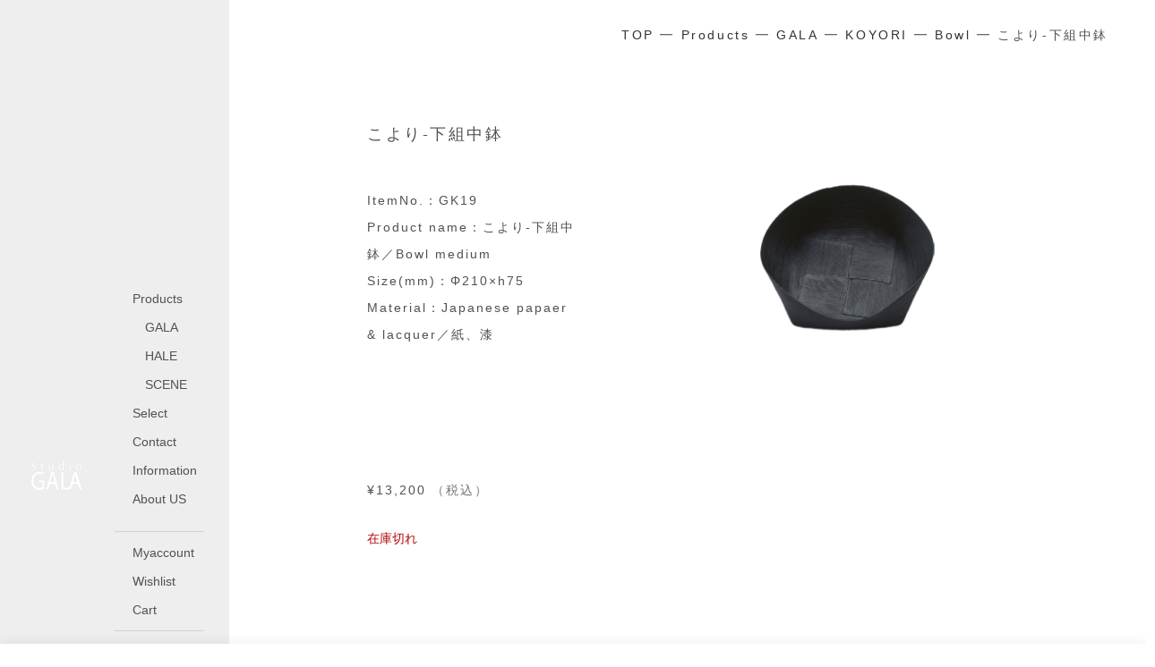

--- FILE ---
content_type: text/html; charset=UTF-8
request_url: https://studio-gala.co.jp/products/%E3%81%93%E3%82%88%E3%82%8A-%E4%B8%8B%E7%B5%84%E4%B8%AD%E9%89%A2-bowl-medium/
body_size: 24600
content:
<!DOCTYPE html><html lang="ja"><head><meta charset="UTF-8"><meta name="viewport" content="width=device-width, initial-scale=1.0, viewport-fit=cover" /><meta name='robots' content='index, follow, max-image-preview:large, max-snippet:-1, max-video-preview:-1' /><title>こより-下組中鉢 &mdash; Studio GALA</title><link rel="canonical" href="https://studio-gala.co.jp/products/こより-下組中鉢-bowl-medium/" /><meta property="og:locale" content="ja_JP" /><meta property="og:type" content="article" /><meta property="og:title" content="こより-下組中鉢 &mdash; Studio GALA" /><meta property="og:description" content="生活の中での紙の用途を拡げたいという発想で誕生した、スタジオ・ガラ KOYORIシリーズの商品は、1983年に誕生してからすでに30年以上になるロングセラー商品です。コヨリのシリーズは、軽くて便利な生活用品を目指して、紙こよりと漆を使い独自の技術で製作しています。直線的なデザインにすることで、紙本来の柔らかな膨らみや、反りを実現しています。用途を限定しないデザインです。多目的にお使い下さい。  なお、商品は漆により耐水性が有りますが、心材が紙であることを考慮して水洗いは避けて、硬く絞った濡れ布巾等でお手入れして下さい。漆器と同じで食洗機、乾燥機はお使いになれません。  KOYORI CONTAINERS こよりコンテナは「新日本様式」104選の選定商品です。" /><meta property="og:url" content="https://studio-gala.co.jp/products/こより-下組中鉢-bowl-medium/" /><meta property="og:site_name" content="Studio GALA" /><meta property="article:modified_time" content="2025-04-29T04:40:56+00:00" /><meta property="og:image" content="https://studio-gala.co.jp/wp-content/uploads/2020/10/ngk19.jpg" /><meta property="og:image:width" content="800" /><meta property="og:image:height" content="600" /><meta property="og:image:type" content="image/jpeg" /><meta name="twitter:card" content="summary_large_image" /><meta name="twitter:label1" content="推定読み取り時間" /><meta name="twitter:data1" content="1分" /> <script type="application/ld+json" class="yoast-schema-graph">{"@context":"https://schema.org","@graph":[{"@type":"WebPage","@id":"https://studio-gala.co.jp/products/%e3%81%93%e3%82%88%e3%82%8a-%e4%b8%8b%e7%b5%84%e4%b8%ad%e9%89%a2-bowl-medium/","url":"https://studio-gala.co.jp/products/%e3%81%93%e3%82%88%e3%82%8a-%e4%b8%8b%e7%b5%84%e4%b8%ad%e9%89%a2-bowl-medium/","name":"こより-下組中鉢 &mdash; Studio GALA","isPartOf":{"@id":"https://studio-gala.co.jp/#website"},"primaryImageOfPage":{"@id":"https://studio-gala.co.jp/products/%e3%81%93%e3%82%88%e3%82%8a-%e4%b8%8b%e7%b5%84%e4%b8%ad%e9%89%a2-bowl-medium/#primaryimage"},"image":{"@id":"https://studio-gala.co.jp/products/%e3%81%93%e3%82%88%e3%82%8a-%e4%b8%8b%e7%b5%84%e4%b8%ad%e9%89%a2-bowl-medium/#primaryimage"},"thumbnailUrl":"https://studio-gala.co.jp/wp-content/uploads/2020/10/ngk19.jpg","datePublished":"2020-09-20T11:59:48+00:00","dateModified":"2025-04-29T04:40:56+00:00","breadcrumb":{"@id":"https://studio-gala.co.jp/products/%e3%81%93%e3%82%88%e3%82%8a-%e4%b8%8b%e7%b5%84%e4%b8%ad%e9%89%a2-bowl-medium/#breadcrumb"},"inLanguage":"ja","potentialAction":[{"@type":"ReadAction","target":["https://studio-gala.co.jp/products/%e3%81%93%e3%82%88%e3%82%8a-%e4%b8%8b%e7%b5%84%e4%b8%ad%e9%89%a2-bowl-medium/"]}]},{"@type":"ImageObject","inLanguage":"ja","@id":"https://studio-gala.co.jp/products/%e3%81%93%e3%82%88%e3%82%8a-%e4%b8%8b%e7%b5%84%e4%b8%ad%e9%89%a2-bowl-medium/#primaryimage","url":"https://studio-gala.co.jp/wp-content/uploads/2020/10/ngk19.jpg","contentUrl":"https://studio-gala.co.jp/wp-content/uploads/2020/10/ngk19.jpg","width":800,"height":600},{"@type":"BreadcrumbList","@id":"https://studio-gala.co.jp/products/%e3%81%93%e3%82%88%e3%82%8a-%e4%b8%8b%e7%b5%84%e4%b8%ad%e9%89%a2-bowl-medium/#breadcrumb","itemListElement":[{"@type":"ListItem","position":1,"name":"TOP","item":"https://studio-gala.co.jp/"},{"@type":"ListItem","position":2,"name":"Products","item":"https://studio-gala.co.jp/products/"},{"@type":"ListItem","position":3,"name":"GALA","item":"https://studio-gala.co.jp/product-category/gala/"},{"@type":"ListItem","position":4,"name":"KOYORI","item":"https://studio-gala.co.jp/product-category/gala/koyori/"},{"@type":"ListItem","position":5,"name":"Bowl","item":"https://studio-gala.co.jp/product-category/gala/koyori/bowl/"},{"@type":"ListItem","position":6,"name":"こより-下組中鉢"}]},{"@type":"WebSite","@id":"https://studio-gala.co.jp/#website","url":"https://studio-gala.co.jp/","name":"Studio GALA","description":"","publisher":{"@id":"https://studio-gala.co.jp/#organization"},"potentialAction":[{"@type":"SearchAction","target":{"@type":"EntryPoint","urlTemplate":"https://studio-gala.co.jp/?s={search_term_string}"},"query-input":"required name=search_term_string"}],"inLanguage":"ja"},{"@type":"Organization","@id":"https://studio-gala.co.jp/#organization","name":"studio GALA","url":"https://studio-gala.co.jp/","logo":{"@type":"ImageObject","inLanguage":"ja","@id":"https://studio-gala.co.jp/#/schema/logo/image/","url":"http://studio-gala.co.jp/wp-content/uploads/2020/10/GALA.svg","contentUrl":"http://studio-gala.co.jp/wp-content/uploads/2020/10/GALA.svg","width":130,"height":70,"caption":"studio GALA"},"image":{"@id":"https://studio-gala.co.jp/#/schema/logo/image/"}}]}</script> <link rel='dns-prefetch' href='//static-fe.payments-amazon.com' /><link rel='dns-prefetch' href='//use.fontawesome.com' /><link rel='dns-prefetch' href='//fonts.googleapis.com' /><link rel="alternate" type="application/rss+xml" title="Studio GALA &raquo; フィード" href="https://studio-gala.co.jp/feed/" /><link rel="alternate" type="application/rss+xml" title="Studio GALA &raquo; コメントフィード" href="https://studio-gala.co.jp/comments/feed/" /><link rel="alternate" type="application/rss+xml" title="Studio GALA &raquo; こより-下組中鉢 のコメントのフィード" href="https://studio-gala.co.jp/products/%e3%81%93%e3%82%88%e3%82%8a-%e4%b8%8b%e7%b5%84%e4%b8%ad%e9%89%a2-bowl-medium/feed/" />  <script src="//www.googletagmanager.com/gtag/js?id=G-S6CG83RTJQ"  data-cfasync="false" data-wpfc-render="false" type="text/javascript" async></script> <script data-cfasync="false" data-wpfc-render="false" type="text/javascript">var mi_version = '8.18';
				var mi_track_user = true;
				var mi_no_track_reason = '';
				
								var disableStrs = [
										'ga-disable-G-S6CG83RTJQ',
									];

				/* Function to detect opted out users */
				function __gtagTrackerIsOptedOut() {
					for (var index = 0; index < disableStrs.length; index++) {
						if (document.cookie.indexOf(disableStrs[index] + '=true') > -1) {
							return true;
						}
					}

					return false;
				}

				/* Disable tracking if the opt-out cookie exists. */
				if (__gtagTrackerIsOptedOut()) {
					for (var index = 0; index < disableStrs.length; index++) {
						window[disableStrs[index]] = true;
					}
				}

				/* Opt-out function */
				function __gtagTrackerOptout() {
					for (var index = 0; index < disableStrs.length; index++) {
						document.cookie = disableStrs[index] + '=true; expires=Thu, 31 Dec 2099 23:59:59 UTC; path=/';
						window[disableStrs[index]] = true;
					}
				}

				if ('undefined' === typeof gaOptout) {
					function gaOptout() {
						__gtagTrackerOptout();
					}
				}
								window.dataLayer = window.dataLayer || [];

				window.MonsterInsightsDualTracker = {
					helpers: {},
					trackers: {},
				};
				if (mi_track_user) {
					function __gtagDataLayer() {
						dataLayer.push(arguments);
					}

					function __gtagTracker(type, name, parameters) {
						if (!parameters) {
							parameters = {};
						}

						if (parameters.send_to) {
							__gtagDataLayer.apply(null, arguments);
							return;
						}

						if (type === 'event') {
														parameters.send_to = monsterinsights_frontend.v4_id;
							var hookName = name;
							if (typeof parameters['event_category'] !== 'undefined') {
								hookName = parameters['event_category'] + ':' + name;
							}

							if (typeof MonsterInsightsDualTracker.trackers[hookName] !== 'undefined') {
								MonsterInsightsDualTracker.trackers[hookName](parameters);
							} else {
								__gtagDataLayer('event', name, parameters);
							}
							
						} else {
							__gtagDataLayer.apply(null, arguments);
						}
					}

					__gtagTracker('js', new Date());
					__gtagTracker('set', {
						'developer_id.dZGIzZG': true,
											});
										__gtagTracker('config', 'G-S6CG83RTJQ', {"forceSSL":"true","link_attribution":"true"} );
															window.gtag = __gtagTracker;										(function () {
						/* https://developers.google.com/analytics/devguides/collection/analyticsjs/ */
						/* ga and __gaTracker compatibility shim. */
						var noopfn = function () {
							return null;
						};
						var newtracker = function () {
							return new Tracker();
						};
						var Tracker = function () {
							return null;
						};
						var p = Tracker.prototype;
						p.get = noopfn;
						p.set = noopfn;
						p.send = function () {
							var args = Array.prototype.slice.call(arguments);
							args.unshift('send');
							__gaTracker.apply(null, args);
						};
						var __gaTracker = function () {
							var len = arguments.length;
							if (len === 0) {
								return;
							}
							var f = arguments[len - 1];
							if (typeof f !== 'object' || f === null || typeof f.hitCallback !== 'function') {
								if ('send' === arguments[0]) {
									var hitConverted, hitObject = false, action;
									if ('event' === arguments[1]) {
										if ('undefined' !== typeof arguments[3]) {
											hitObject = {
												'eventAction': arguments[3],
												'eventCategory': arguments[2],
												'eventLabel': arguments[4],
												'value': arguments[5] ? arguments[5] : 1,
											}
										}
									}
									if ('pageview' === arguments[1]) {
										if ('undefined' !== typeof arguments[2]) {
											hitObject = {
												'eventAction': 'page_view',
												'page_path': arguments[2],
											}
										}
									}
									if (typeof arguments[2] === 'object') {
										hitObject = arguments[2];
									}
									if (typeof arguments[5] === 'object') {
										Object.assign(hitObject, arguments[5]);
									}
									if ('undefined' !== typeof arguments[1].hitType) {
										hitObject = arguments[1];
										if ('pageview' === hitObject.hitType) {
											hitObject.eventAction = 'page_view';
										}
									}
									if (hitObject) {
										action = 'timing' === arguments[1].hitType ? 'timing_complete' : hitObject.eventAction;
										hitConverted = mapArgs(hitObject);
										__gtagTracker('event', action, hitConverted);
									}
								}
								return;
							}

							function mapArgs(args) {
								var arg, hit = {};
								var gaMap = {
									'eventCategory': 'event_category',
									'eventAction': 'event_action',
									'eventLabel': 'event_label',
									'eventValue': 'event_value',
									'nonInteraction': 'non_interaction',
									'timingCategory': 'event_category',
									'timingVar': 'name',
									'timingValue': 'value',
									'timingLabel': 'event_label',
									'page': 'page_path',
									'location': 'page_location',
									'title': 'page_title',
								};
								for (arg in args) {
																		if (!(!args.hasOwnProperty(arg) || !gaMap.hasOwnProperty(arg))) {
										hit[gaMap[arg]] = args[arg];
									} else {
										hit[arg] = args[arg];
									}
								}
								return hit;
							}

							try {
								f.hitCallback();
							} catch (ex) {
							}
						};
						__gaTracker.create = newtracker;
						__gaTracker.getByName = newtracker;
						__gaTracker.getAll = function () {
							return [];
						};
						__gaTracker.remove = noopfn;
						__gaTracker.loaded = true;
						window['__gaTracker'] = __gaTracker;
					})();
									} else {
										console.log("");
					(function () {
						function __gtagTracker() {
							return null;
						}

						window['__gtagTracker'] = __gtagTracker;
						window['gtag'] = __gtagTracker;
					})();
									}</script> <link rel='stylesheet' id='wc-square-cart-checkout-block-css' href='https://studio-gala.co.jp/wp-content/plugins/woocommerce-square/assets/css/frontend/wc-square-cart-checkout-blocks.min.css?ver=4.2.0' type='text/css' media='all' /><link rel='stylesheet' id='wp-block-library-css' href='https://studio-gala.co.jp/wp-includes/css/dist/block-library/style.min.css?ver=6.3.7' type='text/css' media='all' /><style id='safe-svg-svg-icon-style-inline-css' type='text/css'>.safe-svg-cover{text-align:center}.safe-svg-cover .safe-svg-inside{display:inline-block;max-width:100%}.safe-svg-cover svg{height:100%;max-height:100%;max-width:100%;width:100%}</style><link rel='stylesheet' id='wc-blocks-style-css' href='https://studio-gala.co.jp/wp-content/cache/autoptimize/css/autoptimize_single_782337b5cc454507e2733ed7525877af.css?ver=10.6.5' type='text/css' media='all' /><link rel='stylesheet' id='wc-blocks-style-active-filters-css' href='https://studio-gala.co.jp/wp-content/cache/autoptimize/css/autoptimize_single_d70de01326194d3f2c3a12ca63c29af3.css?ver=10.6.5' type='text/css' media='all' /><link rel='stylesheet' id='wc-blocks-style-add-to-cart-form-css' href='https://studio-gala.co.jp/wp-content/cache/autoptimize/css/autoptimize_single_f1b5c7c07f410b9886217dd95f0a277f.css?ver=10.6.5' type='text/css' media='all' /><link rel='stylesheet' id='wc-blocks-packages-style-css' href='https://studio-gala.co.jp/wp-content/cache/autoptimize/css/autoptimize_single_08c7f4ce6c7065b18936427b2d006e62.css?ver=10.6.5' type='text/css' media='all' /><link rel='stylesheet' id='wc-blocks-style-all-products-css' href='https://studio-gala.co.jp/wp-content/cache/autoptimize/css/autoptimize_single_5614262108f38228e37a860df6d9bf8c.css?ver=10.6.5' type='text/css' media='all' /><link rel='stylesheet' id='wc-blocks-style-all-reviews-css' href='https://studio-gala.co.jp/wp-content/cache/autoptimize/css/autoptimize_single_a710ad83069e3d5083dbcbd1947bf68a.css?ver=10.6.5' type='text/css' media='all' /><link rel='stylesheet' id='wc-blocks-style-attribute-filter-css' href='https://studio-gala.co.jp/wp-content/cache/autoptimize/css/autoptimize_single_b0308a7b20f61f94446bce268451defa.css?ver=10.6.5' type='text/css' media='all' /><link rel='stylesheet' id='wc-blocks-style-breadcrumbs-css' href='https://studio-gala.co.jp/wp-content/cache/autoptimize/css/autoptimize_single_24b5c505d892352e33142b4a6f59e0d6.css?ver=10.6.5' type='text/css' media='all' /><link rel='stylesheet' id='wc-blocks-style-catalog-sorting-css' href='https://studio-gala.co.jp/wp-content/cache/autoptimize/css/autoptimize_single_849a5f4f10951b298d89ce110f8627a6.css?ver=10.6.5' type='text/css' media='all' /><link rel='stylesheet' id='wc-blocks-style-customer-account-css' href='https://studio-gala.co.jp/wp-content/cache/autoptimize/css/autoptimize_single_1cb944f814f2bf91ade50ad680bbb3f0.css?ver=10.6.5' type='text/css' media='all' /><link rel='stylesheet' id='wc-blocks-style-featured-category-css' href='https://studio-gala.co.jp/wp-content/cache/autoptimize/css/autoptimize_single_1627536d5140d8d40aeff2f797348251.css?ver=10.6.5' type='text/css' media='all' /><link rel='stylesheet' id='wc-blocks-style-featured-product-css' href='https://studio-gala.co.jp/wp-content/cache/autoptimize/css/autoptimize_single_cd7e9154b0d2809ee14d3132c905f1af.css?ver=10.6.5' type='text/css' media='all' /><link rel='stylesheet' id='wc-blocks-style-mini-cart-css' href='https://studio-gala.co.jp/wp-content/cache/autoptimize/css/autoptimize_single_bbf1f6fed98ae1521eb29508a74de963.css?ver=10.6.5' type='text/css' media='all' /><link rel='stylesheet' id='wc-blocks-style-price-filter-css' href='https://studio-gala.co.jp/wp-content/cache/autoptimize/css/autoptimize_single_1ea467d62d47707f910009f2b6ce853f.css?ver=10.6.5' type='text/css' media='all' /><link rel='stylesheet' id='wc-blocks-style-product-add-to-cart-css' href='https://studio-gala.co.jp/wp-content/cache/autoptimize/css/autoptimize_single_caf58c59bee9886c940d8d87438e2f72.css?ver=10.6.5' type='text/css' media='all' /><link rel='stylesheet' id='wc-blocks-style-product-button-css' href='https://studio-gala.co.jp/wp-content/cache/autoptimize/css/autoptimize_single_1d8682137744e6f80edbc1cf41181854.css?ver=10.6.5' type='text/css' media='all' /><link rel='stylesheet' id='wc-blocks-style-product-categories-css' href='https://studio-gala.co.jp/wp-content/cache/autoptimize/css/autoptimize_single_5b97a6d3b21c77b3958185126151d2ab.css?ver=10.6.5' type='text/css' media='all' /><link rel='stylesheet' id='wc-blocks-style-product-image-css' href='https://studio-gala.co.jp/wp-content/cache/autoptimize/css/autoptimize_single_383e6bbfaa2a174c7fa3bdce4a966bae.css?ver=10.6.5' type='text/css' media='all' /><link rel='stylesheet' id='wc-blocks-style-product-image-gallery-css' href='https://studio-gala.co.jp/wp-content/cache/autoptimize/css/autoptimize_single_b08abf1266487983ea8b45a77752a0d7.css?ver=10.6.5' type='text/css' media='all' /><link rel='stylesheet' id='wc-blocks-style-product-query-css' href='https://studio-gala.co.jp/wp-content/cache/autoptimize/css/autoptimize_single_fc137f2c78b71f6bfce94efac88add0d.css?ver=10.6.5' type='text/css' media='all' /><link rel='stylesheet' id='wc-blocks-style-product-results-count-css' href='https://studio-gala.co.jp/wp-content/cache/autoptimize/css/autoptimize_single_616d16213bec507f192d46e32254eb47.css?ver=10.6.5' type='text/css' media='all' /><link rel='stylesheet' id='wc-blocks-style-product-reviews-css' href='https://studio-gala.co.jp/wp-content/cache/autoptimize/css/autoptimize_single_60dac13773d1e787e005eff5acd3c966.css?ver=10.6.5' type='text/css' media='all' /><link rel='stylesheet' id='wc-blocks-style-product-sale-badge-css' href='https://studio-gala.co.jp/wp-content/cache/autoptimize/css/autoptimize_single_716bb54e067146487dee7eb192e2e5bd.css?ver=10.6.5' type='text/css' media='all' /><link rel='stylesheet' id='wc-blocks-style-product-search-css' href='https://studio-gala.co.jp/wp-content/cache/autoptimize/css/autoptimize_single_c62e880e30d4e87ee2cac602a0afc38f.css?ver=10.6.5' type='text/css' media='all' /><link rel='stylesheet' id='wc-blocks-style-product-sku-css' href='https://studio-gala.co.jp/wp-content/cache/autoptimize/css/autoptimize_single_2b3f38a69a162f2116fd1fdba4d34115.css?ver=10.6.5' type='text/css' media='all' /><link rel='stylesheet' id='wc-blocks-style-product-stock-indicator-css' href='https://studio-gala.co.jp/wp-content/cache/autoptimize/css/autoptimize_single_2c0d55790ddd58e0cf79b15c6e747cdb.css?ver=10.6.5' type='text/css' media='all' /><link rel='stylesheet' id='wc-blocks-style-product-summary-css' href='https://studio-gala.co.jp/wp-content/cache/autoptimize/css/autoptimize_single_9abf10360fadd1bbb37b5b17d2be5ad1.css?ver=10.6.5' type='text/css' media='all' /><link rel='stylesheet' id='wc-blocks-style-product-title-css' href='https://studio-gala.co.jp/wp-content/cache/autoptimize/css/autoptimize_single_241d3e45d2a2ab595c6fe55e1c07aedf.css?ver=10.6.5' type='text/css' media='all' /><link rel='stylesheet' id='wc-blocks-style-rating-filter-css' href='https://studio-gala.co.jp/wp-content/cache/autoptimize/css/autoptimize_single_9afceeccc45be73dcb01568e5e568f7c.css?ver=10.6.5' type='text/css' media='all' /><link rel='stylesheet' id='wc-blocks-style-reviews-by-category-css' href='https://studio-gala.co.jp/wp-content/cache/autoptimize/css/autoptimize_single_a710ad83069e3d5083dbcbd1947bf68a.css?ver=10.6.5' type='text/css' media='all' /><link rel='stylesheet' id='wc-blocks-style-reviews-by-product-css' href='https://studio-gala.co.jp/wp-content/cache/autoptimize/css/autoptimize_single_a710ad83069e3d5083dbcbd1947bf68a.css?ver=10.6.5' type='text/css' media='all' /><link rel='stylesheet' id='wc-blocks-style-product-details-css' href='https://studio-gala.co.jp/wp-content/cache/autoptimize/css/autoptimize_single_bfe6352bb0646d89d5485e33384a3619.css?ver=10.6.5' type='text/css' media='all' /><link rel='stylesheet' id='wc-blocks-style-single-product-css' href='https://studio-gala.co.jp/wp-content/cache/autoptimize/css/autoptimize_single_e92d08358fab389fa0d28d404f4fa88e.css?ver=10.6.5' type='text/css' media='all' /><link rel='stylesheet' id='wc-blocks-style-stock-filter-css' href='https://studio-gala.co.jp/wp-content/cache/autoptimize/css/autoptimize_single_b9c352230a062aa68749768f18e5c7b2.css?ver=10.6.5' type='text/css' media='all' /><link rel='stylesheet' id='wc-blocks-style-cart-css' href='https://studio-gala.co.jp/wp-content/cache/autoptimize/css/autoptimize_single_869348bbceb21588fa05a282e74fdc8f.css?ver=10.6.5' type='text/css' media='all' /><link rel='stylesheet' id='wc-blocks-style-checkout-css' href='https://studio-gala.co.jp/wp-content/cache/autoptimize/css/autoptimize_single_56af19b176aff39892f7ad4c5e043cd0.css?ver=10.6.5' type='text/css' media='all' /><link rel='stylesheet' id='wc-blocks-style-mini-cart-contents-css' href='https://studio-gala.co.jp/wp-content/cache/autoptimize/css/autoptimize_single_f4d89b84baae1acc13afc5bca7d2d37c.css?ver=10.6.5' type='text/css' media='all' /><style id='classic-theme-styles-inline-css' type='text/css'>/*! This file is auto-generated */
.wp-block-button__link{color:#fff;background-color:#32373c;border-radius:9999px;box-shadow:none;text-decoration:none;padding:calc(.667em + 2px) calc(1.333em + 2px);font-size:1.125em}.wp-block-file__button{background:#32373c;color:#fff;text-decoration:none}</style><style id='global-styles-inline-css' type='text/css'>body{--wp--preset--color--black: #000000;--wp--preset--color--cyan-bluish-gray: #abb8c3;--wp--preset--color--white: #ffffff;--wp--preset--color--pale-pink: #f78da7;--wp--preset--color--vivid-red: #cf2e2e;--wp--preset--color--luminous-vivid-orange: #ff6900;--wp--preset--color--luminous-vivid-amber: #fcb900;--wp--preset--color--light-green-cyan: #7bdcb5;--wp--preset--color--vivid-green-cyan: #00d084;--wp--preset--color--pale-cyan-blue: #8ed1fc;--wp--preset--color--vivid-cyan-blue: #0693e3;--wp--preset--color--vivid-purple: #9b51e0;--wp--preset--gradient--vivid-cyan-blue-to-vivid-purple: linear-gradient(135deg,rgba(6,147,227,1) 0%,rgb(155,81,224) 100%);--wp--preset--gradient--light-green-cyan-to-vivid-green-cyan: linear-gradient(135deg,rgb(122,220,180) 0%,rgb(0,208,130) 100%);--wp--preset--gradient--luminous-vivid-amber-to-luminous-vivid-orange: linear-gradient(135deg,rgba(252,185,0,1) 0%,rgba(255,105,0,1) 100%);--wp--preset--gradient--luminous-vivid-orange-to-vivid-red: linear-gradient(135deg,rgba(255,105,0,1) 0%,rgb(207,46,46) 100%);--wp--preset--gradient--very-light-gray-to-cyan-bluish-gray: linear-gradient(135deg,rgb(238,238,238) 0%,rgb(169,184,195) 100%);--wp--preset--gradient--cool-to-warm-spectrum: linear-gradient(135deg,rgb(74,234,220) 0%,rgb(151,120,209) 20%,rgb(207,42,186) 40%,rgb(238,44,130) 60%,rgb(251,105,98) 80%,rgb(254,248,76) 100%);--wp--preset--gradient--blush-light-purple: linear-gradient(135deg,rgb(255,206,236) 0%,rgb(152,150,240) 100%);--wp--preset--gradient--blush-bordeaux: linear-gradient(135deg,rgb(254,205,165) 0%,rgb(254,45,45) 50%,rgb(107,0,62) 100%);--wp--preset--gradient--luminous-dusk: linear-gradient(135deg,rgb(255,203,112) 0%,rgb(199,81,192) 50%,rgb(65,88,208) 100%);--wp--preset--gradient--pale-ocean: linear-gradient(135deg,rgb(255,245,203) 0%,rgb(182,227,212) 50%,rgb(51,167,181) 100%);--wp--preset--gradient--electric-grass: linear-gradient(135deg,rgb(202,248,128) 0%,rgb(113,206,126) 100%);--wp--preset--gradient--midnight: linear-gradient(135deg,rgb(2,3,129) 0%,rgb(40,116,252) 100%);--wp--preset--font-size--small: 13px;--wp--preset--font-size--medium: 20px;--wp--preset--font-size--large: 36px;--wp--preset--font-size--x-large: 42px;--wp--preset--spacing--20: 0.44rem;--wp--preset--spacing--30: 0.67rem;--wp--preset--spacing--40: 1rem;--wp--preset--spacing--50: 1.5rem;--wp--preset--spacing--60: 2.25rem;--wp--preset--spacing--70: 3.38rem;--wp--preset--spacing--80: 5.06rem;--wp--preset--shadow--natural: 6px 6px 9px rgba(0, 0, 0, 0.2);--wp--preset--shadow--deep: 12px 12px 50px rgba(0, 0, 0, 0.4);--wp--preset--shadow--sharp: 6px 6px 0px rgba(0, 0, 0, 0.2);--wp--preset--shadow--outlined: 6px 6px 0px -3px rgba(255, 255, 255, 1), 6px 6px rgba(0, 0, 0, 1);--wp--preset--shadow--crisp: 6px 6px 0px rgba(0, 0, 0, 1);}:where(.is-layout-flex){gap: 0.5em;}:where(.is-layout-grid){gap: 0.5em;}body .is-layout-flow > .alignleft{float: left;margin-inline-start: 0;margin-inline-end: 2em;}body .is-layout-flow > .alignright{float: right;margin-inline-start: 2em;margin-inline-end: 0;}body .is-layout-flow > .aligncenter{margin-left: auto !important;margin-right: auto !important;}body .is-layout-constrained > .alignleft{float: left;margin-inline-start: 0;margin-inline-end: 2em;}body .is-layout-constrained > .alignright{float: right;margin-inline-start: 2em;margin-inline-end: 0;}body .is-layout-constrained > .aligncenter{margin-left: auto !important;margin-right: auto !important;}body .is-layout-constrained > :where(:not(.alignleft):not(.alignright):not(.alignfull)){max-width: var(--wp--style--global--content-size);margin-left: auto !important;margin-right: auto !important;}body .is-layout-constrained > .alignwide{max-width: var(--wp--style--global--wide-size);}body .is-layout-flex{display: flex;}body .is-layout-flex{flex-wrap: wrap;align-items: center;}body .is-layout-flex > *{margin: 0;}body .is-layout-grid{display: grid;}body .is-layout-grid > *{margin: 0;}:where(.wp-block-columns.is-layout-flex){gap: 2em;}:where(.wp-block-columns.is-layout-grid){gap: 2em;}:where(.wp-block-post-template.is-layout-flex){gap: 1.25em;}:where(.wp-block-post-template.is-layout-grid){gap: 1.25em;}.has-black-color{color: var(--wp--preset--color--black) !important;}.has-cyan-bluish-gray-color{color: var(--wp--preset--color--cyan-bluish-gray) !important;}.has-white-color{color: var(--wp--preset--color--white) !important;}.has-pale-pink-color{color: var(--wp--preset--color--pale-pink) !important;}.has-vivid-red-color{color: var(--wp--preset--color--vivid-red) !important;}.has-luminous-vivid-orange-color{color: var(--wp--preset--color--luminous-vivid-orange) !important;}.has-luminous-vivid-amber-color{color: var(--wp--preset--color--luminous-vivid-amber) !important;}.has-light-green-cyan-color{color: var(--wp--preset--color--light-green-cyan) !important;}.has-vivid-green-cyan-color{color: var(--wp--preset--color--vivid-green-cyan) !important;}.has-pale-cyan-blue-color{color: var(--wp--preset--color--pale-cyan-blue) !important;}.has-vivid-cyan-blue-color{color: var(--wp--preset--color--vivid-cyan-blue) !important;}.has-vivid-purple-color{color: var(--wp--preset--color--vivid-purple) !important;}.has-black-background-color{background-color: var(--wp--preset--color--black) !important;}.has-cyan-bluish-gray-background-color{background-color: var(--wp--preset--color--cyan-bluish-gray) !important;}.has-white-background-color{background-color: var(--wp--preset--color--white) !important;}.has-pale-pink-background-color{background-color: var(--wp--preset--color--pale-pink) !important;}.has-vivid-red-background-color{background-color: var(--wp--preset--color--vivid-red) !important;}.has-luminous-vivid-orange-background-color{background-color: var(--wp--preset--color--luminous-vivid-orange) !important;}.has-luminous-vivid-amber-background-color{background-color: var(--wp--preset--color--luminous-vivid-amber) !important;}.has-light-green-cyan-background-color{background-color: var(--wp--preset--color--light-green-cyan) !important;}.has-vivid-green-cyan-background-color{background-color: var(--wp--preset--color--vivid-green-cyan) !important;}.has-pale-cyan-blue-background-color{background-color: var(--wp--preset--color--pale-cyan-blue) !important;}.has-vivid-cyan-blue-background-color{background-color: var(--wp--preset--color--vivid-cyan-blue) !important;}.has-vivid-purple-background-color{background-color: var(--wp--preset--color--vivid-purple) !important;}.has-black-border-color{border-color: var(--wp--preset--color--black) !important;}.has-cyan-bluish-gray-border-color{border-color: var(--wp--preset--color--cyan-bluish-gray) !important;}.has-white-border-color{border-color: var(--wp--preset--color--white) !important;}.has-pale-pink-border-color{border-color: var(--wp--preset--color--pale-pink) !important;}.has-vivid-red-border-color{border-color: var(--wp--preset--color--vivid-red) !important;}.has-luminous-vivid-orange-border-color{border-color: var(--wp--preset--color--luminous-vivid-orange) !important;}.has-luminous-vivid-amber-border-color{border-color: var(--wp--preset--color--luminous-vivid-amber) !important;}.has-light-green-cyan-border-color{border-color: var(--wp--preset--color--light-green-cyan) !important;}.has-vivid-green-cyan-border-color{border-color: var(--wp--preset--color--vivid-green-cyan) !important;}.has-pale-cyan-blue-border-color{border-color: var(--wp--preset--color--pale-cyan-blue) !important;}.has-vivid-cyan-blue-border-color{border-color: var(--wp--preset--color--vivid-cyan-blue) !important;}.has-vivid-purple-border-color{border-color: var(--wp--preset--color--vivid-purple) !important;}.has-vivid-cyan-blue-to-vivid-purple-gradient-background{background: var(--wp--preset--gradient--vivid-cyan-blue-to-vivid-purple) !important;}.has-light-green-cyan-to-vivid-green-cyan-gradient-background{background: var(--wp--preset--gradient--light-green-cyan-to-vivid-green-cyan) !important;}.has-luminous-vivid-amber-to-luminous-vivid-orange-gradient-background{background: var(--wp--preset--gradient--luminous-vivid-amber-to-luminous-vivid-orange) !important;}.has-luminous-vivid-orange-to-vivid-red-gradient-background{background: var(--wp--preset--gradient--luminous-vivid-orange-to-vivid-red) !important;}.has-very-light-gray-to-cyan-bluish-gray-gradient-background{background: var(--wp--preset--gradient--very-light-gray-to-cyan-bluish-gray) !important;}.has-cool-to-warm-spectrum-gradient-background{background: var(--wp--preset--gradient--cool-to-warm-spectrum) !important;}.has-blush-light-purple-gradient-background{background: var(--wp--preset--gradient--blush-light-purple) !important;}.has-blush-bordeaux-gradient-background{background: var(--wp--preset--gradient--blush-bordeaux) !important;}.has-luminous-dusk-gradient-background{background: var(--wp--preset--gradient--luminous-dusk) !important;}.has-pale-ocean-gradient-background{background: var(--wp--preset--gradient--pale-ocean) !important;}.has-electric-grass-gradient-background{background: var(--wp--preset--gradient--electric-grass) !important;}.has-midnight-gradient-background{background: var(--wp--preset--gradient--midnight) !important;}.has-small-font-size{font-size: var(--wp--preset--font-size--small) !important;}.has-medium-font-size{font-size: var(--wp--preset--font-size--medium) !important;}.has-large-font-size{font-size: var(--wp--preset--font-size--large) !important;}.has-x-large-font-size{font-size: var(--wp--preset--font-size--x-large) !important;}
.wp-block-navigation a:where(:not(.wp-element-button)){color: inherit;}
:where(.wp-block-post-template.is-layout-flex){gap: 1.25em;}:where(.wp-block-post-template.is-layout-grid){gap: 1.25em;}
:where(.wp-block-columns.is-layout-flex){gap: 2em;}:where(.wp-block-columns.is-layout-grid){gap: 2em;}
.wp-block-pullquote{font-size: 1.5em;line-height: 1.6;}</style><link rel='stylesheet' id='woo-custom-related-products-pro-css' href='https://studio-gala.co.jp/wp-content/cache/autoptimize/css/autoptimize_single_f391aac2759928b4d505c59fedbae6c7.css?ver=1.3.0' type='text/css' media='all' /><link rel='stylesheet' id='widgetopts-styles-css' href='https://studio-gala.co.jp/wp-content/cache/autoptimize/css/autoptimize_single_47c53c6ddea8675d3514d99fe66dd2e6.css' type='text/css' media='all' /><link rel='stylesheet' id='woo-custom-related-products-css' href='https://studio-gala.co.jp/wp-content/plugins/woo-custom-related-products/public/css/woo-custom-related-products-public.css' type='text/css' media='all' /><link rel='stylesheet' id='woocommerce-smart-cart-font-awesome-css' href='//use.fontawesome.com/releases/v5.2.0/css/all.css?ver=1.2.0' type='text/css' media='all' /><link rel='stylesheet' id='woocommerce-smart-cart-css' href='https://studio-gala.co.jp/wp-content/cache/autoptimize/css/autoptimize_single_d09ead1b0fc9ae52988ac5e862327980.css?ver=1.2.0' type='text/css' media='all' /><style id='woocommerce-inline-inline-css' type='text/css'>.woocommerce form .form-row .required { visibility: visible; }</style><link rel='stylesheet' id='wmlp_lightbox_css-css' href='https://studio-gala.co.jp/wp-content/cache/autoptimize/css/autoptimize_single_dac18bd479c91f7cf4101516a7f4118f.css?ver=6.3.7' type='text/css' media='all' /><link rel='stylesheet' id='wmlp_client_style-css' href='https://studio-gala.co.jp/wp-content/cache/autoptimize/css/autoptimize_single_7fc192070f9948a882303c3f2737a417.css?ver=6.3.7' type='text/css' media='all' /><link rel='stylesheet' id='wmlp_icon_style-css' href='https://studio-gala.co.jp/wp-content/cache/autoptimize/css/autoptimize_single_90892cb7e4c9da1224ff17801d9d9680.css?ver=6.3.7' type='text/css' media='all' /><link rel='stylesheet' id='wc-gateway-ppec-frontend-css' href='https://studio-gala.co.jp/wp-content/cache/autoptimize/css/autoptimize_single_8e2f6ed38d662dc1a91f4277877ae39c.css?ver=2.1.3' type='text/css' media='all' /><link rel='stylesheet' id='wc-gateway-linepay-smart-payment-buttons-css' href='https://studio-gala.co.jp/wp-content/cache/autoptimize/css/autoptimize_single_cfca83ba9f4fa6d727816b1f46c2ef46.css?ver=6.3.7' type='text/css' media='all' /><link rel='stylesheet' id='elementor-icons-css' href='https://studio-gala.co.jp/wp-content/plugins/elementor/assets/lib/eicons/css/elementor-icons.min.css?ver=5.9.1' type='text/css' media='all' /><link rel='stylesheet' id='elementor-animations-css' href='https://studio-gala.co.jp/wp-content/plugins/elementor/assets/lib/animations/animations.min.css?ver=3.0.11' type='text/css' media='all' /><link rel='stylesheet' id='elementor-frontend-legacy-css' href='https://studio-gala.co.jp/wp-content/plugins/elementor/assets/css/frontend-legacy.min.css?ver=3.0.11' type='text/css' media='all' /><link rel='stylesheet' id='elementor-frontend-css' href='https://studio-gala.co.jp/wp-content/uploads/elementor/css/custom-frontend.min.css?ver=1685975360' type='text/css' media='all' /><link rel='stylesheet' id='elementor-post-19-css' href='https://studio-gala.co.jp/wp-content/uploads/elementor/css/post-19.css?ver=1685975361' type='text/css' media='all' /><link rel='stylesheet' id='elementor-pro-css' href='https://studio-gala.co.jp/wp-content/uploads/elementor/css/custom-pro-frontend.min.css?ver=1685975361' type='text/css' media='all' /><link rel='stylesheet' id='elementor-global-css' href='https://studio-gala.co.jp/wp-content/uploads/elementor/css/global.css?ver=1685975361' type='text/css' media='all' /><link rel='stylesheet' id='elementor-post-9503-css' href='https://studio-gala.co.jp/wp-content/uploads/elementor/css/post-9503.css?ver=1685975361' type='text/css' media='all' /><link rel='stylesheet' id='elementor-post-8389-css' href='https://studio-gala.co.jp/wp-content/uploads/elementor/css/post-8389.css?ver=1685975361' type='text/css' media='all' /><link rel='stylesheet' id='elementor-post-8485-css' href='https://studio-gala.co.jp/wp-content/uploads/elementor/css/post-8485.css?ver=1685975361' type='text/css' media='all' /><link rel='stylesheet' id='eh-amazon-style-css' href='https://studio-gala.co.jp/wp-content/cache/autoptimize/css/autoptimize_single_549e75c0c0bb16587d7afe8bb42a917b.css?ver=6.3.7' type='text/css' media='all' /><link rel='stylesheet' id='bootstrap-css' href='https://studio-gala.co.jp/wp-content/themes/woodmart/css/bootstrap.min.css?ver=5.2.0' type='text/css' media='all' /><link rel='stylesheet' id='woodmart-style-css' href='https://studio-gala.co.jp/wp-content/themes/woodmart/css/style-elementor.min.css?ver=5.2.0' type='text/css' media='all' /><link rel='stylesheet' id='xts-style-theme_settings_default-css' href='https://studio-gala.co.jp/wp-content/uploads/2022/07/xts-theme_settings_default-1657506661.css?ver=5.2.0' type='text/css' media='all' /><link rel='stylesheet' id='xts-google-fonts-css' href='//fonts.googleapis.com/css?family=Lato%3A100%2C100italic%2C300%2C300italic%2C400%2C400italic%2C700%2C700italic%2C900%2C900italic%7CPoppins%3A100%2C100italic%2C200%2C200italic%2C300%2C300italic%2C400%2C400italic%2C500%2C500italic%2C600%2C600italic%2C700%2C700italic%2C800%2C800italic%2C900%2C900italic&#038;ver=5.2.0' type='text/css' media='all' /><link rel='stylesheet' id='google-fonts-1-css' href='https://fonts.googleapis.com/css?family=Sawarabi+Gothic%3A100%2C100italic%2C200%2C200italic%2C300%2C300italic%2C400%2C400italic%2C500%2C500italic%2C600%2C600italic%2C700%2C700italic%2C800%2C800italic%2C900%2C900italic%7CRoboto+Slab%3A100%2C100italic%2C200%2C200italic%2C300%2C300italic%2C400%2C400italic%2C500%2C500italic%2C600%2C600italic%2C700%2C700italic%2C800%2C800italic%2C900%2C900italic%7CRoboto%3A100%2C100italic%2C200%2C200italic%2C300%2C300italic%2C400%2C400italic%2C500%2C500italic%2C600%2C600italic%2C700%2C700italic%2C800%2C800italic%2C900%2C900italic%7CArchivo+Narrow%3A100%2C100italic%2C200%2C200italic%2C300%2C300italic%2C400%2C400italic%2C500%2C500italic%2C600%2C600italic%2C700%2C700italic%2C800%2C800italic%2C900%2C900italic%7CNoto+Sans%3A100%2C100italic%2C200%2C200italic%2C300%2C300italic%2C400%2C400italic%2C500%2C500italic%2C600%2C600italic%2C700%2C700italic%2C800%2C800italic%2C900%2C900italic%7CMerriweather%3A100%2C100italic%2C200%2C200italic%2C300%2C300italic%2C400%2C400italic%2C500%2C500italic%2C600%2C600italic%2C700%2C700italic%2C800%2C800italic%2C900%2C900italic&#038;ver=6.3.7' type='text/css' media='all' /> <script type="text/template" id="tmpl-variation-template"><div class="woocommerce-variation-description">{{{ data.variation.variation_description }}}</div>
	<div class="woocommerce-variation-price">{{{ data.variation.price_html }}}</div>
	<div class="woocommerce-variation-availability">{{{ data.variation.availability_html }}}</div></script> <script type="text/template" id="tmpl-unavailable-variation-template"><p>この商品は対応しておりません。異なる組み合わせを選択してください。</p></script> <script data-cfasync="false" data-wpfc-render="false" type="text/javascript" id='monsterinsights-frontend-script-js-extra'>var monsterinsights_frontend = {"js_events_tracking":"true","download_extensions":"doc,pdf,ppt,zip,xls,docx,pptx,xlsx","inbound_paths":"[{\"path\":\"\\\/go\\\/\",\"label\":\"affiliate\"},{\"path\":\"\\\/recommend\\\/\",\"label\":\"affiliate\"}]","home_url":"https:\/\/studio-gala.co.jp","hash_tracking":"false","v4_id":"G-S6CG83RTJQ"};</script> <script type='text/javascript' src='https://studio-gala.co.jp/wp-includes/js/jquery/jquery.min.js?ver=3.7.0' id='jquery-core-js'></script> <script type='text/javascript' id='woocommerce-smart-cart-js-extra'>var woocommerce_smart_cart_ajax_object = {"ajax_url":"https:\/\/studio-gala.co.jp\/wp-admin\/admin-ajax.php","wsc_nonce":"e4934e6ccd"};</script> <script type='text/javascript' id='eh-amazon-https-js-extra'>var amazon_https_js = {"text":"PwA","color":"Gold","size":"medium","language":"en-GB","id":"A1L0HEUMKK1F4V","current_page":"checkout","redirect":"https:\/\/studio-gala.co.jp\/checkout\/?eh_amazon_payments=true"};</script> <link rel="https://api.w.org/" href="https://studio-gala.co.jp/wp-json/" /><link rel="alternate" type="application/json" href="https://studio-gala.co.jp/wp-json/wp/v2/product/8351" /><link rel="EditURI" type="application/rsd+xml" title="RSD" href="https://studio-gala.co.jp/xmlrpc.php?rsd" /><meta name="generator" content="WordPress 6.3.7" /><meta name="generator" content="WooCommerce 8.0.2" /><link rel='shortlink' href='https://studio-gala.co.jp/?p=8351' /><link rel="alternate" type="application/json+oembed" href="https://studio-gala.co.jp/wp-json/oembed/1.0/embed?url=https%3A%2F%2Fstudio-gala.co.jp%2Fproducts%2F%25e3%2581%2593%25e3%2582%2588%25e3%2582%258a-%25e4%25b8%258b%25e7%25b5%2584%25e4%25b8%25ad%25e9%2589%25a2-bowl-medium%2F" /><link rel="alternate" type="text/xml+oembed" href="https://studio-gala.co.jp/wp-json/oembed/1.0/embed?url=https%3A%2F%2Fstudio-gala.co.jp%2Fproducts%2F%25e3%2581%2593%25e3%2582%2588%25e3%2582%258a-%25e4%25b8%258b%25e7%25b5%2584%25e4%25b8%25ad%25e9%2589%25a2-bowl-medium%2F&#038;format=xml" /> <script>document.documentElement.className = document.documentElement.className.replace( 'no-js', 'js' );</script> <style>.no-js img.lazyload { display: none; }
			figure.wp-block-image img.lazyloading { min-width: 150px; }
							.lazyload, .lazyloading { opacity: 0; }
				.lazyloaded {
					opacity: 1;
					transition: opacity 400ms;
					transition-delay: 0ms;
				}</style> <script>window.onAmazonLoginReady = function () {
                    amazon.Login.setClientId("amzn1.application-oa2-client.6fe4310df3194032b8b84447d56f960d");
                    amazon.Login.setUseCookie(true);
                };</script> <meta name="theme-color" content=""><link rel="shortcut icon" href="https://studio-gala.co.jp/wp-content/themes/woodmart/images/icons/favicon.png"><link rel="apple-touch-icon-precomposed" sizes="152x152" href="https://studio-gala.co.jp/wp-content/themes/woodmart/images/icons/apple-touch-icon-152x152-precomposed.png"> <noscript><style>.woocommerce-product-gallery{ opacity: 1 !important; }</style></noscript><style type="text/css" id="wp-custom-css">.woocommerce-Price-amount {
    color: #101010;
}

.woodmart-cart-design-2 .woodmart-cart-number{
	    background-color: #101010;	
}

.whb-color-dark:not(.whb-with-bg) {
    background-color: rgb(0 0 0 / 0%);
}

.vc_column_container>.vc_column-inner {
    padding-left: 0px;
    padding-right: 0px;
}

.whb-header whb-full-width whb-sticky-shadow whb-scroll-stick whb-sticky-real whb-sticky-prepared {
    padding-top: 0px;
}

.whb-sticky-shadow.whb-sticked .whb-main-header {
    box-shadow: 0 1px 3px rgb(0 0 0 / 0%);
}

.whb-general-header {
    border-bottom-color: rgb(0 0 0 / 0%);
    border-bottom-width: 0px;
    
}

.color-scheme-light .woodmart-checkout-steps ul {
    color: #000;
}

.page-title-default {
    background-color: #ffffff;
    
}

.woodmart-checkout-steps ul li span:after{
	background-color: #101010;
}

.whb-color-dark .navigation-style-default .item-level-0.current-menu-item > a {
	    color: #101010;
}

.xo-event-calendar table.xo-month > caption {
    background-color: #fff;
    }
.color-scheme-light table th, .woodmart-dark table th {
    color: #101010;
}

.woodmart-burger-icon .woodmart-burger {
    color: black;
    
}
.owl-nav > div[class*="next"] {
    right: 5%;
}
.elementor-widget-woocommerce-product-images {
	width:85%!important;
}
.elementor img {
	margin: 0 auto;
	display:block;
}
.elementor img {
    height: auto;
	max-width: 100%;}
.elementor-widget-wrap {
    position: relative;
	width:　100%;
}
.woocommerce-product-gallery .owl-carousel .product-image-wrap {
   margin: 0;
}
.owl-item {}
.owl-item.active {}
	
.owl-nav > div, .wrap-loading-arrow > div {
    position: absolute;
	top: 45%;}

.owl-carousel .owl-stage-outer {
    position: relative;
    overflow: hidden;
    -webkit-transform: translate3d(0,0,0);
    transform: translate3d(0,0,0);
    width: 95%;
}

.owl-carousel .owl-item {
    padding: 0 2em;
}


/*------------------------------*/

.max {max-width:1400px;}
.tex16{
	font-size:16px!important;
}


/*価格部分の*/

.elementor-widget-container .price {
	 margin: 0em 0em 0em!important;
}
.elementor-8485 .elementor-element.elementor-element-685be10 > .elementor-widget-container {
    margin: 2em 0em 9em 0em;
}
.elementor-8485 .elementor-element.elementor-element-d009cb7 > .elementor-widget-container {
    padding: 0.5em 0;
}





/*パンくず*/

.elementor-widget-breadcrumbs p {
    
    max-width: 1400px;
    margin-right: 3em;
}
.elementor-widget-breadcrumbs #breadcrumbs span a{
	color: #333;
font-weight: 400 !important;
}


/*コンタクト*/
.contact_box{
	margin-bottom:80px;
}
.contact_box input{
	max-width:600px;
}
.contact_box textarea{
	max-width:600px;
}
.contact_box .button, [type="submit"]{
	background:#111;
	color:#fff;
	min-width:200px;
	border-radius:1px;
	box-shadow:#666;
	padding:1.4em 0;
}


span.cana{
	font-size: 54px;
	letter-spacing: 0.1em;
	font-family: "游明朝", "YuMincho", "Hiragino Mincho ProN W3", "ヒラギノ明朝 ProN W3", "Hiragino Mincho ProN", "HG明朝E", "ＭＳ Ｐ明朝", "ＭＳ 明朝", serif !important;
}

.renewal{
	font-size:14px;
	line-height:2.1;
}
.select h1{font-family: "Nimbus Sans","Yu Gothic", "游ゴシック", "YuGothic", "游ゴシック体", "ヒラギノ角ゴ Pro W3", "メイリオ", sans-serif !important;
font-weight: 100 !important;
color: #ccc;	
	font-size:50px;
}
/*スマートカート*/
#woocommerce-smart-cart-data {
    padding: 0 1.1em;
}
.woocommerce-smart-cart-button {
    border: 1px #000 solid !important;
}
.woocommerce-smart-cart-quantity input[type="text"] {
    background: 0 0;
    font-weight: 400 !important;
}
.woocommerce-smart-cart-quantity input[type="button"]{
	background: #444;
	border:none;
	font-weight: 600 !important;
}
/*スマートカート終わり*/
body.single .item_name h2.elementor-heading-title {
    font-size: 18px !important;
}


.widget_product_categories .product-categories li {
    width: 20%;
}
/*ブログ*/
.site-content {
    max-width: 1200px;
    margin: 0 auto;
}
.post-single-page{
    text-align: left; 
}
.social-form-circle .woodmart-social-icon {
    border-radius: 50%;
    margin: 0 20px;
}

/*レスポンシブ*/
@media (max-width:1024px) {
	.widget_product_categories{

	}
		.widget_product_categories .product-categories {
		display:flex;
			width:100%;
			padding
	}
	.widget_product_categories .product-categories li {
		
	}
	.productsarea .elementor-container .elementor-row {
    display: flex;
    flex-wrap: wrap-reverse;
}
	.elementor-8485 .elementor-element.elementor-element-685be10 > .elementor-widget-container {
    margin: 0;
}
	.prodescription{
		margin:2em 0;
	}
	.productsimg .elementor-element-populated {
    margin: 0!important;
    padding: 0!important;
}
.owl-carousel .owl-stage-outer {
    position: relative;
    overflow: hidden;
    -webkit-transform: translate3d(0,0,0);
    transform: translate3d(0,0,0);
    width:100%;
}
.widget_product_categories .product-categories {
    display: flex;
    width: 100%;
    padding-right:0;
    flex-wrap: wrap;
}
.widget_product_categories .product-categories li {
    width: 50%;
}
	.spmenubox .elementor-widget-wrap {
    position: relative;
    width: 100%;
    flex-wrap: wrap;
    display: flex;
    flex-flow: row-reverse;
    justify-content: space-between;
}
	.logobox {
    text-align: center!important;
}
	.spmen {
    width: 20%;
}
	.categories-accordion-on .widget_product_categories .product-categories {
    padding-right: 0!important;
}
}
.white{
	color:#fff!important;
}
nav.elementor-element.elementor-element-f6caac4 {
    width: 80%!important;
}
.widget_product_categories .product-categories li a {
    padding: 0.8em 0!important;
}
h2{text-transform:none;}

/*サンクスページ*/
.woocommerce-thankyou-order-received {
    border: 0px dashed #000000;
    color: #000000;
	border-bottom: 1px solid #e6e6e6;
}

.woocommerce-thankyou-order-received {
    border: 0px dashed #000000;
    color: #000000;
	border-bottom: 2px solid #e6e6e6;
}

.dokan-alert-danger, .dokan-alert-info, .dokan-alert-warning, .dokan-error, .dokan-info, .mc4wp-error, .mc4wp-notice, .woocommerce-error, .woocommerce-info, .wpcf7 form.aborted .wpcf7-response-output, .wpcf7 form.failed .wpcf7-response-output, .wpcf7 form.invalid .wpcf7-response-output, .wpcf7 form.spam .wpcf7-response-output, .wpcf7 form.unaccepted .wpcf7-response-output, div.wpcf7-mail-sent-ng, div.wpcf7-validation-errors {
    background-color: #000;
}

p.stock {
  margin-bottom: 1em;
}

.btns-default-dark #dokan-form-contact-seller.seller-form input.dokan-btn-theme, .btns-default-dark .cart-actions .button[name=update_cart], .btns-default-dark .cart-totals-inner .shipping-calculator-form .button, .btns-default-dark .simplePopup .submit-report-abuse, .btns-default-dark .vendor_sort input[type=submit], .btns-default-dark .wcmp-quick-info-wrapper input[type=submit], .btns-default-dark .wd-age-verify-forbidden, .btns-default-dark .widget_price_filter .price_slider_amount .button, .btns-default-dark .widget_shopping_cart .buttons .btn-cart, .btns-default-dark .woodmart-switch-to-register {
    color: #fff;
}

select {
   margin-bottom: 1em;
}

#cancel_amazon_order{
	background-color: #fff!important;
}

.elementor-menu-toggle i{
max-width:40px;
content: url(https://studio-gala.co.jp/wp-content/uploads/2020/12/hamburger.svg);
}

.elementor-menu-toggle.elementor-active i {
max-width:40px;
content: url(https://studio-gala.co.jp/wp-content/uploads/2020/12/close.svg);
}


/*sold-outラベル重ね順*/
.product-labels {
    z-index: 2;
    }</style><style></style><style data-type="vc_shortcodes-custom-css">.vc_custom_1600010727882{margin-bottom: 20px !important;}.vc_custom_1600087956310{padding-top: 15px !important;padding-right: 15px !important;padding-bottom: 15px !important;padding-left: 15px !important;}.vc_custom_1600088168099{padding-top: 15px !important;padding-right: 15px !important;padding-bottom: 15px !important;padding-left: 15px !important;}.vc_custom_1600089801244{margin-top: 20px !important;}.vc_custom_1600089810582{margin-top: 20px !important;}</style><style data-type="wd-style-default_header">@media (min-width: 1025px) {
	.whb-top-bar-inner {
		height: 0px;
	}
	
	.whb-general-header-inner {
		height: 0px;
	}
	
	.whb-header-bottom-inner {
		height: 0px;
	}
	
	.whb-sticked .whb-top-bar-inner {
		height: 40px;
	}
	
	.whb-sticked .whb-general-header-inner {
		height: 60px;
	}
	
	.whb-sticked .whb-header-bottom-inner {
		height: 50px;
	}
	
	/* HEIGHT OF HEADER CLONE */
	.whb-clone .whb-general-header-inner {
		height: 50px;
	}
	
	/* HEADER OVERCONTENT */
	.woodmart-header-overcontent .title-size-small {
		padding-top: 21px;
	}
	
	.woodmart-header-overcontent .title-size-default {
		padding-top: 61px;
	}
	
	.woodmart-header-overcontent .title-size-large {
		padding-top: 101px;
	}
	
	/* HEADER OVERCONTENT WHEN SHOP PAGE TITLE TURN OFF  */
	.woodmart-header-overcontent .without-title.title-size-small {
		padding-top: 1px;
	}
	
	.woodmart-header-overcontent .without-title.title-size-default {
		padding-top: 36px;
	}
	
	.woodmart-header-overcontent .without-title.title-size-large {
		padding-top: 61px;
	}
	
	/* HEADER OVERCONTENT ON SINGLE PRODUCT */
	.single-product .whb-overcontent:not(.whb-custom-header) {
		padding-top: 1px;
	}
	
	/* HEIGHT OF LOGO IN TOP BAR */
	.whb-top-bar .woodmart-logo img {
		max-height: 0px;
	}
	
	.whb-sticked .whb-top-bar .woodmart-logo img {
		max-height: 40px;
	}
	
	/* HEIGHT OF LOGO IN GENERAL HEADER */
	.whb-general-header .woodmart-logo img {
		max-height: 0px;
	}
	
	.whb-sticked .whb-general-header .woodmart-logo img {
		max-height: 60px;
	}
	
	/* HEIGHT OF LOGO IN BOTTOM HEADER */
	.whb-header-bottom .woodmart-logo img {
		max-height: 0px;
	}
	
	.whb-sticked .whb-header-bottom .woodmart-logo img {
		max-height: 50px;
	}
	
	/* HEIGHT OF LOGO IN HEADER CLONE */
	.whb-clone .whb-general-header .woodmart-logo img {
		max-height: 50px;
	}
	
	/* HEIGHT OF HEADER BUILDER ELEMENTS */
	/* HEIGHT ELEMENTS IN TOP BAR */
	.whb-top-bar .wd-tools-element > a,
	.whb-top-bar .main-nav .item-level-0 > a,
	.whb-top-bar .whb-secondary-menu .item-level-0 > a,
	.whb-top-bar .categories-menu-opener,
	.whb-top-bar .menu-opener,
	.whb-top-bar .whb-divider-stretch:before,
	.whb-top-bar form.woocommerce-currency-switcher-form .dd-selected,
	.whb-top-bar .whb-text-element .wcml-dropdown a.wcml-cs-item-toggle {
		height: 0px;
	}
	
	.whb-sticked .whb-top-bar .wd-tools-element > a,
	.whb-sticked .whb-top-bar .main-nav .item-level-0 > a,
	.whb-sticked .whb-top-bar .whb-secondary-menu .item-level-0 > a,
	.whb-sticked .whb-top-bar .categories-menu-opener,
	.whb-sticked .whb-top-bar .menu-opener,
	.whb-sticked .whb-top-bar .whb-divider-stretch:before,
	.whb-sticked .whb-top-bar form.woocommerce-currency-switcher-form .dd-selected,
	.whb-sticked .whb-top-bar .whb-text-element .wcml-dropdown a.wcml-cs-item-toggle {
		height: 40px;
	}
	
	/* HEIGHT ELEMENTS IN GENERAL HEADER */
	.whb-general-header .whb-divider-stretch:before,
	.whb-general-header .navigation-style-bordered .item-level-0 > a {
		height: 0px;
	}
	
	.whb-sticked:not(.whb-clone) .whb-general-header .whb-divider-stretch:before,
	.whb-sticked:not(.whb-clone) .whb-general-header .navigation-style-bordered .item-level-0 > a {
		height: 60px;
	}
	
	.whb-sticked:not(.whb-clone) .whb-general-header .woodmart-search-dropdown,
	.whb-sticked:not(.whb-clone) .whb-general-header .dropdown-cart,
	.whb-sticked:not(.whb-clone) .whb-general-header .woodmart-navigation:not(.vertical-navigation):not(.navigation-style-bordered) .sub-menu-dropdown {
		margin-top: 10px;
	}
	
	.whb-sticked:not(.whb-clone) .whb-general-header .woodmart-search-dropdown:after,
	.whb-sticked:not(.whb-clone) .whb-general-header .dropdown-cart:after,
	.whb-sticked:not(.whb-clone) .whb-general-header .woodmart-navigation:not(.vertical-navigation):not(.navigation-style-bordered) .sub-menu-dropdown:after {
		height: 10px;
	}
	
	/* HEIGHT ELEMENTS IN BOTTOM HEADER */
	.whb-header-bottom .wd-tools-element > a,
	.whb-header-bottom .main-nav .item-level-0 > a,
	.whb-header-bottom .whb-secondary-menu .item-level-0 > a,
	.whb-header-bottom .categories-menu-opener,
	.whb-header-bottom .menu-opener,
	.whb-header-bottom .whb-divider-stretch:before,
	.whb-header-bottom form.woocommerce-currency-switcher-form .dd-selected,
	.whb-header-bottom .whb-text-element .wcml-dropdown a.wcml-cs-item-toggle {
		height: 0px;
	}
	
	.whb-header-bottom.whb-border-fullwidth .menu-opener {
		height: 1px;
		margin-top: -1px;
		margin-bottom: -0px;
	}
	
	.whb-header-bottom.whb-border-boxed .menu-opener {
		height: 1px;
		margin-top: -1px;
		margin-bottom: -0px;
	}
	
	.whb-sticked .whb-header-bottom .wd-tools-element > a,
	.whb-sticked .whb-header-bottom .main-nav .item-level-0 > a,
	.whb-sticked .whb-header-bottom .whb-secondary-menu .item-level-0 > a,
	.whb-sticked .whb-header-bottom .categories-menu-opener,
	.whb-sticked .whb-header-bottom .whb-divider-stretch:before,
	.whb-sticked .whb-header-bottom form.woocommerce-currency-switcher-form .dd-selected,
	.whb-sticked .whb-header-bottom .whb-text-element .wcml-dropdown a.wcml-cs-item-toggle {
		height: 50px;
	}
	
	.whb-sticked .whb-header-bottom.whb-border-fullwidth .menu-opener {
		height: 51px;
	}
	
	.whb-sticked .whb-header-bottom.whb-border-boxed .menu-opener {
		height: 51px;
	}
	
	.whb-sticky-shadow.whb-sticked .whb-header-bottom .menu-opener {
		height: 51px;
		margin-bottom:0;
	}
	
	/* HEIGHT ELEMENTS IN HEADER CLONE */
	.whb-clone .wd-tools-element > a,
	.whb-clone .main-nav .item-level-0 > a,
	.whb-clone .whb-secondary-menu .item-level-0 > a,
	.whb-clone .categories-menu-opener,
	.whb-clone .menu-opener,
	.whb-clone .whb-divider-stretch:before,
	.whb-clone .navigation-style-bordered .item-level-0 > a,
	.whb-clone form.woocommerce-currency-switcher-form .dd-selected,
	.whb-clone .whb-text-element .wcml-dropdown a.wcml-cs-item-toggle {
		height: 50px;
	}
}

@media (max-width: 1024px) {
	.whb-top-bar-inner {
		height: 0px;
	}
	
	.whb-general-header-inner {
		height: 0px;
	}
	
	.whb-header-bottom-inner {
		height: 0px;
	}
	
	/* HEIGHT OF HEADER CLONE */
	.whb-clone .whb-general-header-inner {
		height: 0px;
	}
	
	/* HEADER OVERCONTENT */
	.woodmart-header-overcontent .page-title {
		padding-top: 16px;
	}
	
	/* HEADER OVERCONTENT WHEN SHOP PAGE TITLE TURN OFF  */
	.woodmart-header-overcontent .without-title.title-shop {
		padding-top: 1px;
	}
	
	/* HEADER OVERCONTENT ON SINGLE PRODUCT */
	.single-product .whb-overcontent:not(.whb-custom-header) {
		padding-top: 1px;
	}
	
	/* HEIGHT OF LOGO IN TOP BAR */
	.whb-top-bar .woodmart-logo img {
		max-height: 0px;
	}
	
	/* HEIGHT OF LOGO IN GENERAL HEADER */
	.whb-general-header .woodmart-logo img {
		max-height: 0px;
	}
	
	/* HEIGHT OF LOGO IN BOTTOM HEADER */
	.whb-header-bottom .woodmart-logo img {
		max-height: 0px;
	}
	
	/* HEIGHT OF LOGO IN HEADER CLONE */
	.whb-clone .whb-general-header .woodmart-logo img {
		max-height: 0px;
	}
	
	/* HEIGHT OF HEADER BULDER ELEMENTS */
	/* HEIGHT ELEMENTS IN TOP BAR */
	.whb-top-bar .wd-tools-element > a,
	.whb-top-bar .main-nav .item-level-0 > a,
	.whb-top-bar .whb-secondary-menu .item-level-0 > a,
	.whb-top-bar .categories-menu-opener,
	.whb-top-bar .whb-divider-stretch:before,
	.whb-top-bar form.woocommerce-currency-switcher-form .dd-selected,
	.whb-top-bar .whb-text-element .wcml-dropdown a.wcml-cs-item-toggle {
		height: 0px;
	}
	
	/* HEIGHT ELEMENTS IN GENERAL HEADER */
	.whb-general-header .wd-tools-element > a,
	.whb-general-header .main-nav .item-level-0 > a,
	.whb-general-header .whb-secondary-menu .item-level-0 > a,
	.whb-general-header .categories-menu-opener,
	.whb-general-header .whb-divider-stretch:before,
	.whb-general-header form.woocommerce-currency-switcher-form .dd-selected,
	.whb-general-header .whb-text-element .wcml-dropdown a.wcml-cs-item-toggle {
		height: 0px;
	}
	
	/* HEIGHT ELEMENTS IN BOTTOM HEADER */
	.whb-header-bottom .wd-tools-element > a,
	.whb-header-bottom .main-nav .item-level-0 > a,
	.whb-header-bottom .whb-secondary-menu .item-level-0 > a,
	.whb-header-bottom .categories-menu-opener,
	.whb-header-bottom .whb-divider-stretch:before,
	.whb-header-bottom form.woocommerce-currency-switcher-form .dd-selected,
	.whb-header-bottom .whb-text-element .wcml-dropdown a.wcml-cs-item-toggle {
		height: 0px;
	}
	
	/* HEIGHT ELEMENTS IN HEADER CLONE */
	.whb-clone .wd-tools-element > a,
	.whb-clone .main-nav .item-level-0 > a,
	.whb-clone .whb-secondary-menu .item-level-0 > a,
	.whb-clone .categories-menu-opener,
	.whb-clone .menu-opener,
	.whb-clone .whb-divider-stretch:before,
	.whb-clone form.woocommerce-currency-switcher-form .dd-selected,
	.whb-clone .whb-text-element .wcml-dropdown a.wcml-cs-item-toggle {
		height: 0px;
	}
}

.whb-top-bar {
	background-color: rgba(130, 183, 53, 1);border-bottom-style: solid;
}

.whb-general-header {
	border-color: rgba(129, 129, 129, 0.2);border-bottom-width: 1px;border-bottom-style: solid;
}

.whb-header-bottom {
	border-bottom-style: solid;
}</style></head><body class="product-template-default single single-product postid-8351 wp-custom-logo theme-woodmart woocommerce woocommerce-page woocommerce-no-js wrapper-full-width form-style-square form-border-width-2 woodmart-product-design-default categories-accordion-on woodmart-archive-shop woodmart-ajax-shop-on offcanvas-sidebar-mobile offcanvas-sidebar-tablet notifications-sticky btns-default-flat btns-default-dark btns-default-hover-dark btns-shop-flat btns-shop-light btns-shop-hover-light btns-accent-flat btns-accent-light btns-accent-hover-light elementor-default elementor-template-full-width elementor-kit-19 elementor-page-8485"><div data-elementor-type="header" data-elementor-id="9503" class="elementor elementor-9503 elementor-location-header" data-elementor-settings="[]"><div class="elementor-section-wrap"><section class="elementor-section elementor-top-section elementor-element elementor-element-02916f6 elementor-section-full_width elementor-section-height-min-height elementor-hidden-desktop elementor-section-height-default elementor-section-items-middle wd-section-disabled" data-id="02916f6" data-element_type="section" data-settings="{&quot;sticky&quot;:&quot;top&quot;,&quot;sticky_on&quot;:[&quot;tablet&quot;,&quot;mobile&quot;],&quot;background_background&quot;:&quot;classic&quot;,&quot;sticky_offset&quot;:0,&quot;sticky_effects_offset&quot;:0}"><div class="elementor-container elementor-column-gap-default"><div class="elementor-row"><header class="elementor-column elementor-col-50 elementor-top-column elementor-element elementor-element-db2a865 elementor-hidden-desktop spmenubox" data-id="db2a865" data-element_type="column" data-settings="{&quot;animation_mobile&quot;:&quot;fadeIn&quot;,&quot;background_background&quot;:&quot;classic&quot;}"><div class="elementor-column-wrap elementor-element-populated"><div class="elementor-background-overlay"></div><div class="elementor-widget-wrap"><div class="elementor-element elementor-element-33799f9 elementor-widget elementor-widget-spacer" data-id="33799f9" data-element_type="widget" data-widget_type="spacer.default"><div class="elementor-widget-container"><div class="elementor-spacer"><div class="elementor-spacer-inner"></div></div></div></div><div class="elementor-element elementor-element-265088d elementor-widget elementor-widget-image" data-id="265088d" data-element_type="widget" data-widget_type="image.default"><div class="elementor-widget-container"><div class="elementor-image"> <img width="130" height="70"   alt="" decoding="async" data-src="https://studio-gala.co.jp/wp-content/uploads/2020/10/GALA.svg" class="attachment-large size-large lazyload" src="[data-uri]" /><noscript><img width="130" height="70" src="https://studio-gala.co.jp/wp-content/uploads/2020/10/GALA.svg" class="attachment-large size-large" alt="" decoding="async" /></noscript></div></div></div><div class="elementor-element elementor-element-2e4aece elementor-hidden-desktop elementor-nav-menu--indicator-none spmenu elementor-nav-menu__text-align-aside elementor-nav-menu--toggle elementor-nav-menu--burger elementor-widget elementor-widget-nav-menu" data-id="2e4aece" data-element_type="widget" data-settings="{&quot;layout&quot;:&quot;dropdown&quot;,&quot;_animation_mobile&quot;:&quot;none&quot;,&quot;toggle&quot;:&quot;burger&quot;}" data-widget_type="nav-menu.default"><div class="elementor-widget-container"><div class="elementor-menu-toggle" role="button" tabindex="0" aria-label="Menu Toggle" aria-expanded="false"> <i class="eicon-menu-bar" aria-hidden="true"></i> <span class="elementor-screen-only">メニュー</span></div><nav class="elementor-nav-menu--dropdown elementor-nav-menu__container" role="navigation" aria-hidden="true"><ul id="menu-2-2e4aece" class="elementor-nav-menu"><li class="menu-item menu-item-type-post_type menu-item-object-page current_page_parent menu-item-9586"><a href="https://studio-gala.co.jp/products/" class="elementor-item">Products</a></li><li class="menu-item menu-item-type-taxonomy menu-item-object-product_cat current-product-ancestor current-menu-parent current-product-parent menu-item-18800"><a href="https://studio-gala.co.jp/product-category/gala/" class="elementor-item">　GALA</a></li><li class="menu-item menu-item-type-taxonomy menu-item-object-product_cat menu-item-9584"><a href="https://studio-gala.co.jp/product-category/hale/" class="elementor-item">　HALE</a></li><li class="menu-item menu-item-type-post_type menu-item-object-page menu-item-18876"><a href="https://studio-gala.co.jp/scene-3/" class="elementor-item">　SCENE</a></li><li class="menu-item menu-item-type-post_type menu-item-object-page menu-item-10070"><a href="https://studio-gala.co.jp/select/" class="elementor-item">Select</a></li><li class="menu-item menu-item-type-post_type menu-item-object-page menu-item-9966"><a href="https://studio-gala.co.jp/contact/" class="elementor-item">Contact</a></li><li class="menu-item menu-item-type-post_type menu-item-object-page menu-item-9585"><a href="https://studio-gala.co.jp/information/" class="elementor-item">Information</a></li><li class="menu-item menu-item-type-post_type menu-item-object-page menu-item-18813"><a href="https://studio-gala.co.jp/aboutus/" class="elementor-item">About US</a></li><li class="menu-item menu-item-type-post_type menu-item-object-page menu-item-9588"><a href="https://studio-gala.co.jp/my-account/" class="elementor-item">Myaccount</a></li><li class="menu-item menu-item-type-post_type menu-item-object-page menu-item-9591"><a href="https://studio-gala.co.jp/wishlist/" class="elementor-item">Wishlist</a></li><li class="menu-item menu-item-type-post_type menu-item-object-page menu-item-9587"><a href="https://studio-gala.co.jp/cart/" class="elementor-item">Cart</a></li></ul></nav></div></div></div></div></header><div class="elementor-column elementor-col-50 elementor-top-column elementor-element elementor-element-b2e043c" data-id="b2e043c" data-element_type="column"><div class="elementor-column-wrap"><div class="elementor-widget-wrap"></div></div></div></div></div></section></div></div><div data-elementor-type="product" data-elementor-id="8485" class="elementor elementor-8485 elementor-location-single post-8351 product type-product status-publish has-post-thumbnail product_cat-bowl product_cat-gala first outofstock taxable shipping-taxable purchasable product-type-simple product" data-elementor-settings="[]"><div class="elementor-section-wrap"><section class="elementor-section elementor-top-section elementor-element elementor-element-c364e6e elementor-section-content-middle elementor-section-full_width elementor-section-height-default elementor-section-height-default wd-section-disabled" data-id="c364e6e" data-element_type="section"><div class="elementor-container elementor-column-gap-no"><div class="elementor-row"><div class="elementor-column elementor-col-25 elementor-top-column elementor-element elementor-element-d127981 wd-elementor-sticky-column elementor-hidden-tablet elementor-hidden-phone" data-id="d127981" data-element_type="column" data-settings="{&quot;background_background&quot;:&quot;classic&quot;}"><div class="elementor-column-wrap elementor-element-populated"><div class="elementor-widget-wrap"><div class="elementor-element elementor-element-367dcdd elementor-widget elementor-widget-theme-site-logo elementor-widget-image" data-id="367dcdd" data-element_type="widget" data-widget_type="theme-site-logo.default"><div class="elementor-widget-container"><div class="elementor-image"> <a href="https://studio-gala.co.jp"> <img width="150" height="75"   alt="" decoding="async" data-src="https://studio-gala.co.jp/wp-content/uploads/2020/10/gala-logo-white.png" class="attachment-full size-full lazyload" src="[data-uri]" /><noscript><img width="150" height="75" src="https://studio-gala.co.jp/wp-content/uploads/2020/10/gala-logo-white.png" class="attachment-full size-full" alt="" decoding="async" /></noscript> </a></div></div></div></div></div></div><div class="elementor-column elementor-col-50 elementor-top-column elementor-element elementor-element-bdc2047 wd-elementor-sticky-column elementor-hidden-tablet elementor-hidden-phone" data-id="bdc2047" data-element_type="column" data-settings="{&quot;background_background&quot;:&quot;classic&quot;}"><div class="elementor-column-wrap elementor-element-populated"><div class="elementor-widget-wrap"><div class="elementor-element elementor-element-a9fd8a1 elementor-nav-menu__align-left elementor-nav-menu--indicator-classic elementor-nav-menu--dropdown-tablet elementor-nav-menu__text-align-aside elementor-nav-menu--toggle elementor-nav-menu--burger elementor-widget elementor-widget-nav-menu" data-id="a9fd8a1" data-element_type="widget" data-settings="{&quot;layout&quot;:&quot;vertical&quot;,&quot;toggle&quot;:&quot;burger&quot;}" data-widget_type="nav-menu.default"><div class="elementor-widget-container"><nav role="navigation" class="elementor-nav-menu--main elementor-nav-menu__container elementor-nav-menu--layout-vertical e--pointer-text e--animation-float"><ul id="menu-1-a9fd8a1" class="elementor-nav-menu sm-vertical"><li class="menu-item menu-item-type-post_type menu-item-object-page current_page_parent menu-item-8635"><a href="https://studio-gala.co.jp/products/" class="elementor-item">Products</a></li><li class="menu-item menu-item-type-taxonomy menu-item-object-product_cat current-product-ancestor current-menu-parent current-product-parent menu-item-18522"><a href="https://studio-gala.co.jp/product-category/gala/" class="elementor-item">　GALA</a></li><li class="menu-item menu-item-type-taxonomy menu-item-object-product_cat menu-item-8590"><a href="https://studio-gala.co.jp/product-category/hale/" class="elementor-item">　HALE</a></li><li class="menu-item menu-item-type-post_type menu-item-object-page menu-item-18845"><a href="https://studio-gala.co.jp/scene-3/" class="elementor-item">　SCENE</a></li><li class="menu-item menu-item-type-post_type menu-item-object-page menu-item-10053"><a href="https://studio-gala.co.jp/select/" class="elementor-item">Select</a></li><li class="menu-item menu-item-type-post_type menu-item-object-page menu-item-7918"><a href="https://studio-gala.co.jp/contact/" class="elementor-item">Contact</a></li><li class="menu-item menu-item-type-post_type menu-item-object-page menu-item-8384"><a href="https://studio-gala.co.jp/information/" class="elementor-item">Information</a></li><li class="menu-item menu-item-type-post_type menu-item-object-page menu-item-18814"><a href="https://studio-gala.co.jp/aboutus/" class="elementor-item">About US</a></li></ul></nav><div class="elementor-menu-toggle" role="button" tabindex="0" aria-label="Menu Toggle" aria-expanded="false"> <i class="eicon-menu-bar" aria-hidden="true"></i> <span class="elementor-screen-only">メニュー</span></div><nav class="elementor-nav-menu--dropdown elementor-nav-menu__container" role="navigation" aria-hidden="true"><ul id="menu-2-a9fd8a1" class="elementor-nav-menu sm-vertical"><li class="menu-item menu-item-type-post_type menu-item-object-page current_page_parent menu-item-8635"><a href="https://studio-gala.co.jp/products/" class="elementor-item">Products</a></li><li class="menu-item menu-item-type-taxonomy menu-item-object-product_cat current-product-ancestor current-menu-parent current-product-parent menu-item-18522"><a href="https://studio-gala.co.jp/product-category/gala/" class="elementor-item">　GALA</a></li><li class="menu-item menu-item-type-taxonomy menu-item-object-product_cat menu-item-8590"><a href="https://studio-gala.co.jp/product-category/hale/" class="elementor-item">　HALE</a></li><li class="menu-item menu-item-type-post_type menu-item-object-page menu-item-18845"><a href="https://studio-gala.co.jp/scene-3/" class="elementor-item">　SCENE</a></li><li class="menu-item menu-item-type-post_type menu-item-object-page menu-item-10053"><a href="https://studio-gala.co.jp/select/" class="elementor-item">Select</a></li><li class="menu-item menu-item-type-post_type menu-item-object-page menu-item-7918"><a href="https://studio-gala.co.jp/contact/" class="elementor-item">Contact</a></li><li class="menu-item menu-item-type-post_type menu-item-object-page menu-item-8384"><a href="https://studio-gala.co.jp/information/" class="elementor-item">Information</a></li><li class="menu-item menu-item-type-post_type menu-item-object-page menu-item-18814"><a href="https://studio-gala.co.jp/aboutus/" class="elementor-item">About US</a></li></ul></nav></div></div><div class="elementor-element elementor-element-d009cb7 elementor-nav-menu--indicator-classic elementor-nav-menu--dropdown-tablet elementor-nav-menu__text-align-aside elementor-nav-menu--toggle elementor-nav-menu--burger elementor-widget elementor-widget-nav-menu" data-id="d009cb7" data-element_type="widget" data-settings="{&quot;layout&quot;:&quot;vertical&quot;,&quot;toggle&quot;:&quot;burger&quot;}" data-widget_type="nav-menu.default"><div class="elementor-widget-container"><nav role="navigation" class="elementor-nav-menu--main elementor-nav-menu__container elementor-nav-menu--layout-vertical e--pointer-text e--animation-float"><ul id="menu-1-d009cb7" class="elementor-nav-menu sm-vertical"><li class="menu-item menu-item-type-post_type menu-item-object-page menu-item-8457"><a href="https://studio-gala.co.jp/my-account/" class="elementor-item">Myaccount</a></li><li class="menu-item menu-item-type-post_type menu-item-object-page menu-item-8454"><a href="https://studio-gala.co.jp/wishlist/" class="elementor-item">Wishlist</a></li><li class="menu-item menu-item-type-post_type menu-item-object-page menu-item-8455"><a href="https://studio-gala.co.jp/cart/" class="elementor-item">Cart</a></li></ul></nav><div class="elementor-menu-toggle" role="button" tabindex="0" aria-label="Menu Toggle" aria-expanded="false"> <i class="eicon-menu-bar" aria-hidden="true"></i> <span class="elementor-screen-only">メニュー</span></div><nav class="elementor-nav-menu--dropdown elementor-nav-menu__container" role="navigation" aria-hidden="true"><ul id="menu-2-d009cb7" class="elementor-nav-menu sm-vertical"><li class="menu-item menu-item-type-post_type menu-item-object-page menu-item-8457"><a href="https://studio-gala.co.jp/my-account/" class="elementor-item">Myaccount</a></li><li class="menu-item menu-item-type-post_type menu-item-object-page menu-item-8454"><a href="https://studio-gala.co.jp/wishlist/" class="elementor-item">Wishlist</a></li><li class="menu-item menu-item-type-post_type menu-item-object-page menu-item-8455"><a href="https://studio-gala.co.jp/cart/" class="elementor-item">Cart</a></li></ul></nav></div></div></div></div></div><div class="elementor-column elementor-col-25 elementor-top-column elementor-element elementor-element-556f4e8" data-id="556f4e8" data-element_type="column"><div class="elementor-column-wrap elementor-element-populated"><div class="elementor-widget-wrap"><div class="elementor-element elementor-element-b3b7ba4 elementor-align-right elementor-hidden-tablet elementor-hidden-phone elementor-widget elementor-widget-breadcrumbs" data-id="b3b7ba4" data-element_type="widget" data-widget_type="breadcrumbs.default"><div class="elementor-widget-container"><p id="breadcrumbs"><span><span><a href="https://studio-gala.co.jp/">TOP</a></span> ━ <span><a href="https://studio-gala.co.jp/products/">Products</a></span> ━ <span><a href="https://studio-gala.co.jp/product-category/gala/">GALA</a></span> ━ <span><a href="https://studio-gala.co.jp/product-category/gala/koyori/">KOYORI</a></span> ━ <span><a href="https://studio-gala.co.jp/product-category/gala/koyori/bowl/">Bowl</a></span> ━ <span class="breadcrumb_last" aria-current="page">こより-下組中鉢</span></span></p></div></div><div class="elementor-section elementor-inner-section elementor-element elementor-element-63d1060 elementor-section-full_width productsarea elementor-section-height-default elementor-section-height-default wd-section-disabled" data-id="63d1060" data-element_type="section"><div class="elementor-container elementor-column-gap-no"><div class="elementor-row"><div class="elementor-column elementor-col-50 elementor-inner-column elementor-element elementor-element-5d745a0 productstex" data-id="5d745a0" data-element_type="column"><div class="elementor-column-wrap elementor-element-populated"><div class="elementor-widget-wrap"><div class="elementor-element elementor-element-2753cd6a item_name elementor-widget elementor-widget-woocommerce-product-title elementor-page-title elementor-widget-heading" data-id="2753cd6a" data-element_type="widget" data-widget_type="woocommerce-product-title.default"><div class="elementor-widget-container"><h2 class="product_title entry-title elementor-heading-title elementor-size-default">こより-下組中鉢</h2></div></div><div class="elementor-element elementor-element-685be10 elementor-widget elementor-widget-woocommerce-product-content" data-id="685be10" data-element_type="widget" data-widget_type="woocommerce-product-content.default"><div class="elementor-widget-container"><p>ItemNo.：GK19<br /> Product name：こより-下組中鉢／Bowl medium<br /> Size(mm)：Φ210×h75<br /> Material：Japanese papaer &amp; lacquer／紙、漆</p></div></div><div class="elementor-element elementor-element-e40d40f elementor-widget elementor-widget-woocommerce-product-price" data-id="e40d40f" data-element_type="widget" data-widget_type="woocommerce-product-price.default"><div class="elementor-widget-container"><p class="price"><span class="woocommerce-Price-amount amount"><bdi><span class="woocommerce-Price-currencySymbol">&yen;</span>13,200</bdi></span> <small class="woocommerce-price-suffix">（税込）</small></p></div></div><div class="elementor-element elementor-element-620f2cd elementor-add-to-cart-tablet--align-center elementor-widget elementor-widget-woocommerce-product-add-to-cart" data-id="620f2cd" data-element_type="widget" data-widget_type="woocommerce-product-add-to-cart.default"><div class="elementor-widget-container"><div class="elementor-add-to-cart elementor-product-simple"><p class="stock out-of-stock">在庫切れ</p></div></div></div></div></div></div><div class="elementor-column elementor-col-50 elementor-inner-column elementor-element elementor-element-3a0a933 productsimg" data-id="3a0a933" data-element_type="column"><div class="elementor-column-wrap elementor-element-populated"><div class="elementor-widget-wrap"><div class="elementor-element elementor-element-b32016c productsimgbox imgWrap elementor-invisible elementor-widget elementor-widget-woocommerce-product-images" data-id="b32016c" data-element_type="widget" data-settings="{&quot;_animation&quot;:&quot;fadeIn&quot;}" data-widget_type="woocommerce-product-images.default"><div class="elementor-widget-container"><div class="woocommerce-product-gallery woocommerce-product-gallery--with-images woocommerce-product-gallery--with-images woocommerce-product-gallery--columns-4 images images row align-items-start thumbs-position-without image-action-none" style="opacity: 0; transition: opacity .25s ease-in-out;"><div class="col-12"><figure class="woocommerce-product-gallery__wrapper owl-items-lg-1 owl-items-md-1 owl-items-sm-1 owl-items-xs-1 owl-carousel"><div class="product-image-wrap"><figure data-thumb="https://studio-gala.co.jp/wp-content/uploads/2020/10/ngk19-400x300.jpg" class="woocommerce-product-gallery__image"><a data-elementor-open-lightbox="no" href="https://studio-gala.co.jp/wp-content/uploads/2020/10/ngk19.jpg"><img width="800" height="600" src="https://studio-gala.co.jp/wp-content/uploads/2020/10/ngk19.jpg" class="wp-post-image wp-post-image" alt="" decoding="async" title="ngk19" data-caption="" data-src="https://studio-gala.co.jp/wp-content/uploads/2020/10/ngk19.jpg" data-large_image="https://studio-gala.co.jp/wp-content/uploads/2020/10/ngk19.jpg" data-large_image_width="800" data-large_image_height="600" srcset="https://studio-gala.co.jp/wp-content/uploads/2020/10/ngk19.jpg 800w, https://studio-gala.co.jp/wp-content/uploads/2020/10/ngk19-400x300.jpg 400w, https://studio-gala.co.jp/wp-content/uploads/2020/10/ngk19-300x225.jpg 300w, https://studio-gala.co.jp/wp-content/uploads/2020/10/ngk19-768x576.jpg 768w" sizes="(max-width: 800px) 100vw, 800px" /></a></figure></div></figure><div class="product-additional-galleries"></div></div></div></div></div></div></div></div></div></div></div><div class="elementor-element elementor-element-0439426 prodescription elementor-widget elementor-widget-woocommerce-product-short-description" data-id="0439426" data-element_type="widget" data-widget_type="woocommerce-product-short-description.default"><div class="elementor-widget-container"><div class="woocommerce-product-details__short-description"><p>生活の中での紙の用途を拡げたいという発想で誕生した、スタジオ・ガラ KOYORIシリーズの商品は、1983年に誕生してからすでに30年以上になるロングセラー商品です。コヨリのシリーズは、軽くて便利な生活用品を目指して、紙こよりと漆を使い独自の技術で製作しています。直線的なデザインにすることで、紙本来の柔らかな膨らみや、反りを実現しています。用途を限定しないデザインです。多目的にお使い下さい。</p><p>なお、商品は漆により耐水性が有りますが、心材が紙であることを考慮して水洗いは避けて、硬く絞った濡れ布巾等でお手入れして下さい。漆器と同じで食洗機、乾燥機はお使いになれません。</p><p>KOYORI CONTAINERS こよりコンテナは「新日本様式」104選の選定商品です。</p></div></div></div><div class="elementor-element elementor-element-e5e290b color-scheme-inherit text-left elementor-widget elementor-widget-text-editor" data-id="e5e290b" data-element_type="widget" data-widget_type="text-editor.default"><div class="elementor-widget-container"><div class="elementor-text-editor elementor-clearfix"></div></div></div><div class="elementor-element elementor-element-3fb2d1e color-scheme-inherit text-left elementor-widget elementor-widget-text-editor" data-id="3fb2d1e" data-element_type="widget" data-widget_type="text-editor.default"><div class="elementor-widget-container"><div class="elementor-text-editor elementor-clearfix"></div></div></div><div class="elementor-element elementor-element-73986512 elementor-product-loop-item--align-left elementor-products-columns-4 elementor-products-grid elementor-wc-products show-heading-yes elementor-widget elementor-widget-woocommerce-product-related" data-id="73986512" data-element_type="widget" data-widget_type="woocommerce-product-related.default"><div class="elementor-widget-container"><div class="related-products"><h3 class="title slider-title">関連商品</h3><div class="products elements-grid align-items-start woodmart-products-holder  woodmart-spacing-2 pagination-infinit title-line-two row grid-columns-4" data-source="main_loop" data-min_price="" data-max_price=""><div class="product-grid-item wd-with-labels product woodmart-hover-quick  col-md-3 col-sm-4 col-6 first  type-product post-8356 status-publish first outofstock product_cat-dish-koyori product_cat-gala has-post-thumbnail taxable shipping-taxable purchasable product-type-simple" data-loop="1" data-id="8356"><div class="product-element-top"> <a href="https://studio-gala.co.jp/products/%e3%81%93%e3%82%88%e3%82%8a-%e7%83%8f%e5%b8%bd%e5%ad%90%e4%b8%ad-eboshi-dish-medium/" class="product-image-link"><div class="product-labels labels-rounded"><span class="out-of-stock product-label">Sold out</span></div><img width="400" height="300"   alt="" decoding="async" data-srcset="https://studio-gala.co.jp/wp-content/uploads/2020/10/ngk26-400x300.jpg 400w, https://studio-gala.co.jp/wp-content/uploads/2020/10/ngk26-300x225.jpg 300w, https://studio-gala.co.jp/wp-content/uploads/2020/10/ngk26-768x576.jpg 768w, https://studio-gala.co.jp/wp-content/uploads/2020/10/ngk26.jpg 800w"  data-src="https://studio-gala.co.jp/wp-content/uploads/2020/10/ngk26-400x300.jpg" data-sizes="(max-width: 400px) 100vw, 400px" class="attachment-woocommerce_thumbnail size-woocommerce_thumbnail lazyload" src="[data-uri]" /><noscript><img width="400" height="300" src="https://studio-gala.co.jp/wp-content/uploads/2020/10/ngk26-400x300.jpg" class="attachment-woocommerce_thumbnail size-woocommerce_thumbnail" alt="" decoding="async" srcset="https://studio-gala.co.jp/wp-content/uploads/2020/10/ngk26-400x300.jpg 400w, https://studio-gala.co.jp/wp-content/uploads/2020/10/ngk26-300x225.jpg 300w, https://studio-gala.co.jp/wp-content/uploads/2020/10/ngk26-768x576.jpg 768w, https://studio-gala.co.jp/wp-content/uploads/2020/10/ngk26.jpg 800w" sizes="(max-width: 400px) 100vw, 400px" /></noscript> </a><div class="woodmart-buttons wd-pos-r-t"><div class="woodmart-compare-btn product-compare-button wd-action-btn wd-compare-btn wd-style-icon"> <a href="https://studio-gala.co.jp/compare/" data-id="8356" data-added-text="Compare products"> Compare </a></div><div class="woodmart-wishlist-btn wd-action-btn wd-wishlist-btn wd-style-icon"> <a href="https://studio-gala.co.jp/wishlist/" data-key="a27af403bc" data-product-id="8356" data-added-text="Browse Wishlist">Add to wishlist</a></div></div><div class="woodmart-add-btn wd-add-btn-replace"> <a href="https://studio-gala.co.jp/products/%e3%81%93%e3%82%88%e3%82%8a-%e7%83%8f%e5%b8%bd%e5%ad%90%e4%b8%ad-eboshi-dish-medium/" data-quantity="1" class="button product_type_simple add-to-cart-loop" data-product_id="8356" data-product_sku="GK26" aria-label="&ldquo;こより-烏帽子中&rdquo;の詳細を読む" aria-describedby="" rel="nofollow"><span>続きを読む</span></a></div><div class="quick-shop-wrapper"><div class="quick-shop-close wd-cross-button wd-size-s wd-with-text-left"><span>Close</span></div><div class="quick-shop-form"></div></div></div><h3 class="product-title"><a href="https://studio-gala.co.jp/products/%e3%81%93%e3%82%88%e3%82%8a-%e7%83%8f%e5%b8%bd%e5%ad%90%e4%b8%ad-eboshi-dish-medium/">こより-烏帽子中</a></h3> <span class="price"><span class="woocommerce-Price-amount amount"><bdi><span class="woocommerce-Price-currencySymbol">&yen;</span>13,200</bdi></span> <small class="woocommerce-price-suffix">（税込）</small></span></div><div class="product-grid-item wd-with-labels product woodmart-hover-quick  col-md-3 col-sm-4 col-6 type-product post-8359 status-publish outofstock product_cat-dish-koyori product_cat-gala has-post-thumbnail taxable shipping-taxable purchasable product-type-simple" data-loop="2" data-id="8359"><div class="product-element-top"> <a href="https://studio-gala.co.jp/products/%e3%81%93%e3%82%88%e3%82%8a-%e4%ba%95%e5%9e%8b%e7%9a%bf-igata-dish/" class="product-image-link"><div class="product-labels labels-rounded"><span class="out-of-stock product-label">Sold out</span></div><img width="400" height="300"   alt="" decoding="async" data-srcset="https://studio-gala.co.jp/wp-content/uploads/2020/10/ngk5-400x300.jpg 400w, https://studio-gala.co.jp/wp-content/uploads/2020/10/ngk5-300x225.jpg 300w, https://studio-gala.co.jp/wp-content/uploads/2020/10/ngk5-768x576.jpg 768w, https://studio-gala.co.jp/wp-content/uploads/2020/10/ngk5.jpg 800w"  data-src="https://studio-gala.co.jp/wp-content/uploads/2020/10/ngk5-400x300.jpg" data-sizes="(max-width: 400px) 100vw, 400px" class="attachment-woocommerce_thumbnail size-woocommerce_thumbnail lazyload" src="[data-uri]" /><noscript><img width="400" height="300" src="https://studio-gala.co.jp/wp-content/uploads/2020/10/ngk5-400x300.jpg" class="attachment-woocommerce_thumbnail size-woocommerce_thumbnail" alt="" decoding="async" srcset="https://studio-gala.co.jp/wp-content/uploads/2020/10/ngk5-400x300.jpg 400w, https://studio-gala.co.jp/wp-content/uploads/2020/10/ngk5-300x225.jpg 300w, https://studio-gala.co.jp/wp-content/uploads/2020/10/ngk5-768x576.jpg 768w, https://studio-gala.co.jp/wp-content/uploads/2020/10/ngk5.jpg 800w" sizes="(max-width: 400px) 100vw, 400px" /></noscript> </a><div class="hover-img"> <a href="https://studio-gala.co.jp/products/%e3%81%93%e3%82%88%e3%82%8a-%e4%ba%95%e5%9e%8b%e7%9a%bf-igata-dish/"> <img width="400" height="300"   alt="" decoding="async" data-srcset="https://studio-gala.co.jp/wp-content/uploads/2020/10/ngk5-2-400x300.jpg 400w, https://studio-gala.co.jp/wp-content/uploads/2020/10/ngk5-2-300x225.jpg 300w, https://studio-gala.co.jp/wp-content/uploads/2020/10/ngk5-2-768x576.jpg 768w, https://studio-gala.co.jp/wp-content/uploads/2020/10/ngk5-2.jpg 800w"  data-src="https://studio-gala.co.jp/wp-content/uploads/2020/10/ngk5-2-400x300.jpg" data-sizes="(max-width: 400px) 100vw, 400px" class="attachment-woocommerce_thumbnail size-woocommerce_thumbnail lazyload" src="[data-uri]" /><noscript><img width="400" height="300" src="https://studio-gala.co.jp/wp-content/uploads/2020/10/ngk5-2-400x300.jpg" class="attachment-woocommerce_thumbnail size-woocommerce_thumbnail" alt="" decoding="async" srcset="https://studio-gala.co.jp/wp-content/uploads/2020/10/ngk5-2-400x300.jpg 400w, https://studio-gala.co.jp/wp-content/uploads/2020/10/ngk5-2-300x225.jpg 300w, https://studio-gala.co.jp/wp-content/uploads/2020/10/ngk5-2-768x576.jpg 768w, https://studio-gala.co.jp/wp-content/uploads/2020/10/ngk5-2.jpg 800w" sizes="(max-width: 400px) 100vw, 400px" /></noscript> </a></div><div class="woodmart-buttons wd-pos-r-t"><div class="woodmart-compare-btn product-compare-button wd-action-btn wd-compare-btn wd-style-icon"> <a href="https://studio-gala.co.jp/compare/" data-id="8359" data-added-text="Compare products"> Compare </a></div><div class="woodmart-wishlist-btn wd-action-btn wd-wishlist-btn wd-style-icon"> <a href="https://studio-gala.co.jp/wishlist/" data-key="a27af403bc" data-product-id="8359" data-added-text="Browse Wishlist">Add to wishlist</a></div></div><div class="woodmart-add-btn wd-add-btn-replace"> <a href="https://studio-gala.co.jp/products/%e3%81%93%e3%82%88%e3%82%8a-%e4%ba%95%e5%9e%8b%e7%9a%bf-igata-dish/" data-quantity="1" class="button product_type_simple add-to-cart-loop" data-product_id="8359" data-product_sku="GK5" aria-label="&ldquo;こより-井型皿&rdquo;の詳細を読む" aria-describedby="" rel="nofollow"><span>続きを読む</span></a></div><div class="quick-shop-wrapper"><div class="quick-shop-close wd-cross-button wd-size-s wd-with-text-left"><span>Close</span></div><div class="quick-shop-form"></div></div></div><h3 class="product-title"><a href="https://studio-gala.co.jp/products/%e3%81%93%e3%82%88%e3%82%8a-%e4%ba%95%e5%9e%8b%e7%9a%bf-igata-dish/">こより-井型皿</a></h3> <span class="price"><span class="woocommerce-Price-amount amount"><bdi><span class="woocommerce-Price-currencySymbol">&yen;</span>9,460</bdi></span> <small class="woocommerce-price-suffix">（税込）</small></span></div><div class="product-grid-item wd-with-labels product woodmart-hover-quick  col-md-3 col-sm-4 col-6 type-product post-8363 status-publish outofstock product_cat-box product_cat-gala has-post-thumbnail taxable shipping-taxable purchasable product-type-simple" data-loop="3" data-id="8363"><div class="product-element-top"> <a href="https://studio-gala.co.jp/products/%e3%81%93%e3%82%88%e3%82%8a-%e5%a4%a7%e6%96%87%e5%ba%ab-box-no-3/" class="product-image-link"><div class="product-labels labels-rounded"><span class="out-of-stock product-label">Sold out</span></div><img width="400" height="300"   alt="" decoding="async" data-srcset="https://studio-gala.co.jp/wp-content/uploads/2020/10/ngk3-400x300.jpg 400w, https://studio-gala.co.jp/wp-content/uploads/2020/10/ngk3-300x225.jpg 300w, https://studio-gala.co.jp/wp-content/uploads/2020/10/ngk3-768x576.jpg 768w, https://studio-gala.co.jp/wp-content/uploads/2020/10/ngk3.jpg 800w"  data-src="https://studio-gala.co.jp/wp-content/uploads/2020/10/ngk3-400x300.jpg" data-sizes="(max-width: 400px) 100vw, 400px" class="attachment-woocommerce_thumbnail size-woocommerce_thumbnail lazyload" src="[data-uri]" /><noscript><img width="400" height="300" src="https://studio-gala.co.jp/wp-content/uploads/2020/10/ngk3-400x300.jpg" class="attachment-woocommerce_thumbnail size-woocommerce_thumbnail" alt="" decoding="async" srcset="https://studio-gala.co.jp/wp-content/uploads/2020/10/ngk3-400x300.jpg 400w, https://studio-gala.co.jp/wp-content/uploads/2020/10/ngk3-300x225.jpg 300w, https://studio-gala.co.jp/wp-content/uploads/2020/10/ngk3-768x576.jpg 768w, https://studio-gala.co.jp/wp-content/uploads/2020/10/ngk3.jpg 800w" sizes="(max-width: 400px) 100vw, 400px" /></noscript> </a><div class="hover-img"> <a href="https://studio-gala.co.jp/products/%e3%81%93%e3%82%88%e3%82%8a-%e5%a4%a7%e6%96%87%e5%ba%ab-box-no-3/"> <img width="400" height="300"   alt="" decoding="async" data-srcset="https://studio-gala.co.jp/wp-content/uploads/2020/10/ngk3-2-400x300.jpg 400w, https://studio-gala.co.jp/wp-content/uploads/2020/10/ngk3-2-300x225.jpg 300w, https://studio-gala.co.jp/wp-content/uploads/2020/10/ngk3-2-768x576.jpg 768w, https://studio-gala.co.jp/wp-content/uploads/2020/10/ngk3-2.jpg 800w"  data-src="https://studio-gala.co.jp/wp-content/uploads/2020/10/ngk3-2-400x300.jpg" data-sizes="(max-width: 400px) 100vw, 400px" class="attachment-woocommerce_thumbnail size-woocommerce_thumbnail lazyload" src="[data-uri]" /><noscript><img width="400" height="300" src="https://studio-gala.co.jp/wp-content/uploads/2020/10/ngk3-2-400x300.jpg" class="attachment-woocommerce_thumbnail size-woocommerce_thumbnail" alt="" decoding="async" srcset="https://studio-gala.co.jp/wp-content/uploads/2020/10/ngk3-2-400x300.jpg 400w, https://studio-gala.co.jp/wp-content/uploads/2020/10/ngk3-2-300x225.jpg 300w, https://studio-gala.co.jp/wp-content/uploads/2020/10/ngk3-2-768x576.jpg 768w, https://studio-gala.co.jp/wp-content/uploads/2020/10/ngk3-2.jpg 800w" sizes="(max-width: 400px) 100vw, 400px" /></noscript> </a></div><div class="woodmart-buttons wd-pos-r-t"><div class="woodmart-compare-btn product-compare-button wd-action-btn wd-compare-btn wd-style-icon"> <a href="https://studio-gala.co.jp/compare/" data-id="8363" data-added-text="Compare products"> Compare </a></div><div class="woodmart-wishlist-btn wd-action-btn wd-wishlist-btn wd-style-icon"> <a href="https://studio-gala.co.jp/wishlist/" data-key="a27af403bc" data-product-id="8363" data-added-text="Browse Wishlist">Add to wishlist</a></div></div><div class="woodmart-add-btn wd-add-btn-replace"> <a href="https://studio-gala.co.jp/products/%e3%81%93%e3%82%88%e3%82%8a-%e5%a4%a7%e6%96%87%e5%ba%ab-box-no-3/" data-quantity="1" class="button product_type_simple add-to-cart-loop" data-product_id="8363" data-product_sku="GK3" aria-label="&ldquo;こより-大文庫&rdquo;の詳細を読む" aria-describedby="" rel="nofollow"><span>続きを読む</span></a></div><div class="quick-shop-wrapper"><div class="quick-shop-close wd-cross-button wd-size-s wd-with-text-left"><span>Close</span></div><div class="quick-shop-form"></div></div></div><h3 class="product-title"><a href="https://studio-gala.co.jp/products/%e3%81%93%e3%82%88%e3%82%8a-%e5%a4%a7%e6%96%87%e5%ba%ab-box-no-3/">こより-大文庫</a></h3> <span class="price"><span class="woocommerce-Price-amount amount"><bdi><span class="woocommerce-Price-currencySymbol">&yen;</span>44,000</bdi></span> <small class="woocommerce-price-suffix">（税込）</small></span></div><div class="product-grid-item wd-with-labels product woodmart-hover-quick  col-md-3 col-sm-4 col-6 last  type-product post-8365 status-publish last outofstock product_cat-gala product_cat-urushi product_cat-wan product_tag-pickup has-post-thumbnail taxable shipping-taxable purchasable product-type-simple" data-loop="4" data-id="8365"><div class="product-element-top"> <a href="https://studio-gala.co.jp/products/%e6%bc%86-%e6%bc%86%e7%a2%97%e3%80%80%cf%80-urushiwan%e3%80%80%cf%80/" class="product-image-link"><div class="product-labels labels-rounded"><span class="out-of-stock product-label">Sold out</span></div><img width="400" height="300"   alt="" decoding="async" data-srcset="https://studio-gala.co.jp/wp-content/uploads/2020/10/nur091-400x300.jpg 400w, https://studio-gala.co.jp/wp-content/uploads/2020/10/nur091-300x225.jpg 300w, https://studio-gala.co.jp/wp-content/uploads/2020/10/nur091-768x576.jpg 768w, https://studio-gala.co.jp/wp-content/uploads/2020/10/nur091.jpg 800w"  data-src="https://studio-gala.co.jp/wp-content/uploads/2020/10/nur091-400x300.jpg" data-sizes="(max-width: 400px) 100vw, 400px" class="attachment-woocommerce_thumbnail size-woocommerce_thumbnail lazyload" src="[data-uri]" /><noscript><img width="400" height="300" src="https://studio-gala.co.jp/wp-content/uploads/2020/10/nur091-400x300.jpg" class="attachment-woocommerce_thumbnail size-woocommerce_thumbnail" alt="" decoding="async" srcset="https://studio-gala.co.jp/wp-content/uploads/2020/10/nur091-400x300.jpg 400w, https://studio-gala.co.jp/wp-content/uploads/2020/10/nur091-300x225.jpg 300w, https://studio-gala.co.jp/wp-content/uploads/2020/10/nur091-768x576.jpg 768w, https://studio-gala.co.jp/wp-content/uploads/2020/10/nur091.jpg 800w" sizes="(max-width: 400px) 100vw, 400px" /></noscript> </a><div class="hover-img"> <a href="https://studio-gala.co.jp/products/%e6%bc%86-%e6%bc%86%e7%a2%97%e3%80%80%cf%80-urushiwan%e3%80%80%cf%80/"> <img width="400" height="300"   alt="" decoding="async" data-srcset="https://studio-gala.co.jp/wp-content/uploads/2020/10/nur091-2-400x300.jpg 400w, https://studio-gala.co.jp/wp-content/uploads/2020/10/nur091-2-300x225.jpg 300w, https://studio-gala.co.jp/wp-content/uploads/2020/10/nur091-2-768x576.jpg 768w, https://studio-gala.co.jp/wp-content/uploads/2020/10/nur091-2.jpg 800w"  data-src="https://studio-gala.co.jp/wp-content/uploads/2020/10/nur091-2-400x300.jpg" data-sizes="(max-width: 400px) 100vw, 400px" class="attachment-woocommerce_thumbnail size-woocommerce_thumbnail lazyload" src="[data-uri]" /><noscript><img width="400" height="300" src="https://studio-gala.co.jp/wp-content/uploads/2020/10/nur091-2-400x300.jpg" class="attachment-woocommerce_thumbnail size-woocommerce_thumbnail" alt="" decoding="async" srcset="https://studio-gala.co.jp/wp-content/uploads/2020/10/nur091-2-400x300.jpg 400w, https://studio-gala.co.jp/wp-content/uploads/2020/10/nur091-2-300x225.jpg 300w, https://studio-gala.co.jp/wp-content/uploads/2020/10/nur091-2-768x576.jpg 768w, https://studio-gala.co.jp/wp-content/uploads/2020/10/nur091-2.jpg 800w" sizes="(max-width: 400px) 100vw, 400px" /></noscript> </a></div><div class="woodmart-buttons wd-pos-r-t"><div class="woodmart-compare-btn product-compare-button wd-action-btn wd-compare-btn wd-style-icon"> <a href="https://studio-gala.co.jp/compare/" data-id="8365" data-added-text="Compare products"> Compare </a></div><div class="woodmart-wishlist-btn wd-action-btn wd-wishlist-btn wd-style-icon"> <a href="https://studio-gala.co.jp/wishlist/" data-key="a27af403bc" data-product-id="8365" data-added-text="Browse Wishlist">Add to wishlist</a></div></div><div class="woodmart-add-btn wd-add-btn-replace"> <a href="https://studio-gala.co.jp/products/%e6%bc%86-%e6%bc%86%e7%a2%97%e3%80%80%cf%80-urushiwan%e3%80%80%cf%80/" data-quantity="1" class="button product_type_simple add-to-cart-loop" data-product_id="8365" data-product_sku="ur091" aria-label="&ldquo;漆- 漆碗　π&rdquo;の詳細を読む" aria-describedby="" rel="nofollow"><span>続きを読む</span></a></div><div class="quick-shop-wrapper"><div class="quick-shop-close wd-cross-button wd-size-s wd-with-text-left"><span>Close</span></div><div class="quick-shop-form"></div></div></div><h3 class="product-title"><a href="https://studio-gala.co.jp/products/%e6%bc%86-%e6%bc%86%e7%a2%97%e3%80%80%cf%80-urushiwan%e3%80%80%cf%80/">漆- 漆碗　π</a></h3> <span class="price"><span class="woocommerce-Price-amount amount"><bdi><span class="woocommerce-Price-currencySymbol">&yen;</span>22,000</bdi></span> <small class="woocommerce-price-suffix">（税込）</small></span></div></div></div></div></div><div class="elementor-element elementor-element-759aa4b elementor-hidden-tablet elementor-hidden-phone elementor-widget elementor-widget-spacer" data-id="759aa4b" data-element_type="widget" data-widget_type="spacer.default"><div class="elementor-widget-container"><div class="elementor-spacer"><div class="elementor-spacer-inner"></div></div></div></div></div></div></div></div></div></section><section class="wd-negative-gap elementor-section elementor-top-section elementor-element elementor-element-d07aa5c elementor-section-boxed elementor-section-height-default elementor-section-height-default wd-section-disabled" data-id="d07aa5c" data-element_type="section"><div class="elementor-container elementor-column-gap-default"><div class="elementor-row"><div class="elementor-column elementor-col-100 elementor-top-column elementor-element elementor-element-d9f3ca9" data-id="d9f3ca9" data-element_type="column"><div class="elementor-column-wrap"><div class="elementor-widget-wrap"></div></div></div></div></div></section><section class="wd-negative-gap elementor-section elementor-top-section elementor-element elementor-element-e7194f0 elementor-section-boxed elementor-section-height-default elementor-section-height-default wd-section-disabled" data-id="e7194f0" data-element_type="section"><div class="elementor-container elementor-column-gap-default"><div class="elementor-row"><div class="elementor-column elementor-col-100 elementor-top-column elementor-element elementor-element-ec16304" data-id="ec16304" data-element_type="column"><div class="elementor-column-wrap"><div class="elementor-widget-wrap"></div></div></div></div></div></section><section class="wd-negative-gap elementor-section elementor-top-section elementor-element elementor-element-35bfdc7 elementor-section-boxed elementor-section-height-default elementor-section-height-default wd-section-disabled" data-id="35bfdc7" data-element_type="section"><div class="elementor-container elementor-column-gap-default"><div class="elementor-row"><div class="elementor-column elementor-col-100 elementor-top-column elementor-element elementor-element-b6a7b9a" data-id="b6a7b9a" data-element_type="column"><div class="elementor-column-wrap"><div class="elementor-widget-wrap"></div></div></div></div></div></section><section class="wd-negative-gap elementor-section elementor-top-section elementor-element elementor-element-17e655c elementor-section-boxed elementor-section-height-default elementor-section-height-default wd-section-disabled" data-id="17e655c" data-element_type="section"><div class="elementor-container elementor-column-gap-default"><div class="elementor-row"><div class="elementor-column elementor-col-100 elementor-top-column elementor-element elementor-element-b3e7ede" data-id="b3e7ede" data-element_type="column"><div class="elementor-column-wrap"><div class="elementor-widget-wrap"></div></div></div></div></div></section><section class="wd-negative-gap elementor-section elementor-top-section elementor-element elementor-element-e7e3204 elementor-section-boxed elementor-section-height-default elementor-section-height-default wd-section-disabled" data-id="e7e3204" data-element_type="section"><div class="elementor-container elementor-column-gap-default"><div class="elementor-row"><div class="elementor-column elementor-col-100 elementor-top-column elementor-element elementor-element-abb93a2" data-id="abb93a2" data-element_type="column"><div class="elementor-column-wrap"><div class="elementor-widget-wrap"></div></div></div></div></div></section><section class="wd-negative-gap elementor-section elementor-top-section elementor-element elementor-element-6767294 elementor-section-boxed elementor-section-height-default elementor-section-height-default wd-section-disabled" data-id="6767294" data-element_type="section"><div class="elementor-container elementor-column-gap-default"><div class="elementor-row"><div class="elementor-column elementor-col-100 elementor-top-column elementor-element elementor-element-c5965ca" data-id="c5965ca" data-element_type="column"><div class="elementor-column-wrap"><div class="elementor-widget-wrap"></div></div></div></div></div></section></div></div><div data-elementor-type="footer" data-elementor-id="8389" class="elementor elementor-8389 elementor-location-footer" data-elementor-settings="[]"><div class="elementor-section-wrap"><section class="elementor-section elementor-top-section elementor-element elementor-element-343ddc1 elementor-section-full_width elementor-section-height-default elementor-section-height-default wd-section-disabled" data-id="343ddc1" data-element_type="section"><div class="elementor-container elementor-column-gap-no"><div class="elementor-row"><div class="elementor-column elementor-col-100 elementor-top-column elementor-element elementor-element-3592d61" data-id="3592d61" data-element_type="column"><div class="elementor-column-wrap elementor-element-populated"><div class="elementor-widget-wrap"><div class="elementor-element elementor-element-ceb0a39 elementor-nav-menu__text-align-center elementor-nav-menu__align-right elementor-nav-menu--indicator-classic elementor-nav-menu--dropdown-tablet elementor-widget elementor-widget-nav-menu" data-id="ceb0a39" data-element_type="widget" data-settings="{&quot;layout&quot;:&quot;horizontal&quot;}" data-widget_type="nav-menu.default"><div class="elementor-widget-container"><nav role="navigation" class="elementor-nav-menu--main elementor-nav-menu__container elementor-nav-menu--layout-horizontal e--pointer-text e--animation-float"><ul id="menu-1-ceb0a39" class="elementor-nav-menu"><li class="menu-item menu-item-type-post_type menu-item-object-page menu-item-home menu-item-7949"><a href="https://studio-gala.co.jp/" class="elementor-item">TOP</a></li><li class="menu-item menu-item-type-post_type menu-item-object-page current_page_parent menu-item-9638"><a href="https://studio-gala.co.jp/products/" class="elementor-item">Products</a></li><li class="menu-item menu-item-type-post_type menu-item-object-page menu-item-7951"><a href="https://studio-gala.co.jp/contact/" class="elementor-item">Contact</a></li><li class="menu-item menu-item-type-post_type menu-item-object-page menu-item-8386"><a href="https://studio-gala.co.jp/information/" class="elementor-item">Information</a></li><li class="menu-item menu-item-type-post_type menu-item-object-page menu-item-privacy-policy menu-item-8388"><a rel="privacy-policy" href="https://studio-gala.co.jp/privacy-policy/" class="elementor-item">Privacy Policy</a></li><li class="menu-item menu-item-type-post_type menu-item-object-page menu-item-8387"><a href="https://studio-gala.co.jp/teams-of-use/" class="elementor-item">Teams of use</a></li></ul></nav><div class="elementor-menu-toggle" role="button" tabindex="0" aria-label="Menu Toggle" aria-expanded="false"> <i class="eicon-menu-bar" aria-hidden="true"></i> <span class="elementor-screen-only">メニュー</span></div><nav class="elementor-nav-menu--dropdown elementor-nav-menu__container" role="navigation" aria-hidden="true"><ul id="menu-2-ceb0a39" class="elementor-nav-menu"><li class="menu-item menu-item-type-post_type menu-item-object-page menu-item-home menu-item-7949"><a href="https://studio-gala.co.jp/" class="elementor-item">TOP</a></li><li class="menu-item menu-item-type-post_type menu-item-object-page current_page_parent menu-item-9638"><a href="https://studio-gala.co.jp/products/" class="elementor-item">Products</a></li><li class="menu-item menu-item-type-post_type menu-item-object-page menu-item-7951"><a href="https://studio-gala.co.jp/contact/" class="elementor-item">Contact</a></li><li class="menu-item menu-item-type-post_type menu-item-object-page menu-item-8386"><a href="https://studio-gala.co.jp/information/" class="elementor-item">Information</a></li><li class="menu-item menu-item-type-post_type menu-item-object-page menu-item-privacy-policy menu-item-8388"><a rel="privacy-policy" href="https://studio-gala.co.jp/privacy-policy/" class="elementor-item">Privacy Policy</a></li><li class="menu-item menu-item-type-post_type menu-item-object-page menu-item-8387"><a href="https://studio-gala.co.jp/teams-of-use/" class="elementor-item">Teams of use</a></li></ul></nav></div></div></div></div></div></div></div></section></div></div><div class="woodmart-search-full-screen"> <span class="woodmart-close-search wd-cross-button">close</span><form role="search" method="get" class="searchform  woodmart-ajax-search" action="https://studio-gala.co.jp/"  data-thumbnail="1" data-price="1" data-post_type="post" data-count="20" data-sku="0" data-symbols_count="3"> <input type="text" class="s" placeholder="Search for posts" value="" name="s" /> <input type="hidden" name="post_type" value="post"> <button type="submit" class="searchsubmit"> Search </button></form><div class="search-info-text"><span>Start typing to see posts you are looking for.</span></div><div class="search-results-wrapper"><div class="woodmart-scroll"><div class="woodmart-search-results woodmart-scroll-content"></div></div><div class="woodmart-search-loader wd-fill"></div></div></div> <script type="text/javascript">(function($){
		$('body').on( 'added_to_cart', function(){
			$('[rel="woocommerce-smart-cart"]')[0].click();
		});
	})(jQuery);</script> <style>.popup-cart-content-overlay .popup-cart-content .close-popup-cart{
		color: 000000;
	}
	.popup-cart-content-overlay .popup-cart-content .close-popup-cart:hover{
		color: FFFFFF;
		background-color: 000000;
	}
	.woocommerce-smart-cart-button, .woocommerce-smart-cart-quantity input[type="button"]{
		color: FFFFFF;
		background-color: 000000;
		border-color: FFFFFF;
	}
	.woocommerce-smart-cart-button:hover, .woocommerce-smart-cart-quantity input[type="button"]:hover{
		color: 000000;
		background-color: FFFFFF;
		border-color: 000000;
	}
	.smart-cart-opener{
		color: FFFFFF;
		background-color: 000000;
	}
	.smart-cart-opener:hover {
		background-color: FFFFFF;
		color: 000000;
	}</style><div id="woocommerce-smart-cart-popup" class="popup-cart-content-overlay  smart-cart-right"><div class="popup-cart-content"><div class="woocommerce-smart-cart-loader"></div><div class="close-popup-cart"></div><div id="woocommerce-smart-cart-data"><div id="popup-cart-info"><h3 class="text-center">YOUR CART</h3><p class="text-center">Your cart is currently empty.</p><p class="text-center"><a class="woocommerce-smart-cart-button" href="http://studio-gala.co.jp/products/">Return to Shop</a></p></div></div></div></div><a rel="woocommerce-smart-cart"></a> <script type="text/javascript">(function () {
			var c = document.body.className;
			c = c.replace(/woocommerce-no-js/, 'woocommerce-js');
			document.body.className = c;
		})();</script> <script type='text/javascript' id='contact-form-7-js-extra'>var wpcf7 = {"api":{"root":"https:\/\/studio-gala.co.jp\/wp-json\/","namespace":"contact-form-7\/v1"}};</script> <script type='text/javascript' id='wc-add-to-cart-js-extra'>var wc_add_to_cart_params = {"ajax_url":"\/wp-admin\/admin-ajax.php","wc_ajax_url":"https:\/\/studio-gala.co.jp\/products\/%E3%81%93%E3%82%88%E3%82%8A-%E4%B8%8B%E7%B5%84%E4%B8%AD%E9%89%A2-bowl-medium\/?wc-ajax=%%endpoint%%","i18n_view_cart":"\u304a\u8cb7\u3044\u7269\u30ab\u30b4\u3092\u8868\u793a","cart_url":"https:\/\/studio-gala.co.jp\/cart\/","is_cart":"","cart_redirect_after_add":"no"};</script> <script type='text/javascript' id='wc-single-product-js-extra'>var wc_single_product_params = {"i18n_required_rating_text":"\u8a55\u4fa1\u3092\u9078\u629e\u3057\u3066\u304f\u3060\u3055\u3044","review_rating_required":"yes","flexslider":{"rtl":false,"animation":"slide","smoothHeight":true,"directionNav":false,"controlNav":"thumbnails","slideshow":false,"animationSpeed":500,"animationLoop":false,"allowOneSlide":false},"zoom_enabled":"","zoom_options":[],"photoswipe_enabled":"","photoswipe_options":{"shareEl":false,"closeOnScroll":false,"history":false,"hideAnimationDuration":0,"showAnimationDuration":0},"flexslider_enabled":""};</script> <script type='text/javascript' id='woocommerce-js-extra'>var woocommerce_params = {"ajax_url":"\/wp-admin\/admin-ajax.php","wc_ajax_url":"https:\/\/studio-gala.co.jp\/products\/%E3%81%93%E3%82%88%E3%82%8A-%E4%B8%8B%E7%B5%84%E4%B8%AD%E9%89%A2-bowl-medium\/?wc-ajax=%%endpoint%%"};</script> <script type='text/javascript' src='https://static-fe.payments-amazon.com/OffAmazonPayments/jp/lpa/js/Widgets.js?sellerId=A1L0HEUMKK1F4V&#038;ver=1.0' id='eh-amazon-widget-js'></script> <script id="elementor-pro-frontend-js-before" type="text/javascript">var ElementorProFrontendConfig = {"ajaxurl":"https:\/\/studio-gala.co.jp\/wp-admin\/admin-ajax.php","nonce":"0a1758e0a3","i18n":{"toc_no_headings_found":"No headings were found on this page."},"shareButtonsNetworks":{"facebook":{"title":"Facebook","has_counter":true},"twitter":{"title":"Twitter"},"google":{"title":"Google+","has_counter":true},"linkedin":{"title":"LinkedIn","has_counter":true},"pinterest":{"title":"Pinterest","has_counter":true},"reddit":{"title":"Reddit","has_counter":true},"vk":{"title":"VK","has_counter":true},"odnoklassniki":{"title":"OK","has_counter":true},"tumblr":{"title":"Tumblr"},"delicious":{"title":"Delicious"},"digg":{"title":"Digg"},"skype":{"title":"Skype"},"stumbleupon":{"title":"StumbleUpon","has_counter":true},"mix":{"title":"Mix"},"telegram":{"title":"Telegram"},"pocket":{"title":"Pocket","has_counter":true},"xing":{"title":"XING","has_counter":true},"whatsapp":{"title":"WhatsApp"},"email":{"title":"Email"},"print":{"title":"Print"},"weixin":{"title":"WeChat"},"weibo":{"title":"Weibo"}},"menu_cart":{"cart_page_url":"https:\/\/studio-gala.co.jp\/cart\/","checkout_page_url":"https:\/\/studio-gala.co.jp\/checkout\/"},"facebook_sdk":{"lang":"ja","app_id":""},"lottie":{"defaultAnimationUrl":"https:\/\/studio-gala.co.jp\/wp-content\/plugins\/elementor-pro\/modules\/lottie\/assets\/animations\/default.json"}};
var ElementorProFrontendConfig = {"ajaxurl":"https:\/\/studio-gala.co.jp\/wp-admin\/admin-ajax.php","nonce":"0a1758e0a3","i18n":{"toc_no_headings_found":"No headings were found on this page."},"shareButtonsNetworks":{"facebook":{"title":"Facebook","has_counter":true},"twitter":{"title":"Twitter"},"google":{"title":"Google+","has_counter":true},"linkedin":{"title":"LinkedIn","has_counter":true},"pinterest":{"title":"Pinterest","has_counter":true},"reddit":{"title":"Reddit","has_counter":true},"vk":{"title":"VK","has_counter":true},"odnoklassniki":{"title":"OK","has_counter":true},"tumblr":{"title":"Tumblr"},"delicious":{"title":"Delicious"},"digg":{"title":"Digg"},"skype":{"title":"Skype"},"stumbleupon":{"title":"StumbleUpon","has_counter":true},"mix":{"title":"Mix"},"telegram":{"title":"Telegram"},"pocket":{"title":"Pocket","has_counter":true},"xing":{"title":"XING","has_counter":true},"whatsapp":{"title":"WhatsApp"},"email":{"title":"Email"},"print":{"title":"Print"},"weixin":{"title":"WeChat"},"weibo":{"title":"Weibo"}},"menu_cart":{"cart_page_url":"https:\/\/studio-gala.co.jp\/cart\/","checkout_page_url":"https:\/\/studio-gala.co.jp\/checkout\/"},"facebook_sdk":{"lang":"ja","app_id":""},"lottie":{"defaultAnimationUrl":"https:\/\/studio-gala.co.jp\/wp-content\/plugins\/elementor-pro\/modules\/lottie\/assets\/animations\/default.json"}};</script> <script id="elementor-frontend-js-before" type="text/javascript">var elementorFrontendConfig = {"environmentMode":{"edit":false,"wpPreview":false},"i18n":{"shareOnFacebook":"Facebook \u3067\u5171\u6709","shareOnTwitter":"Twitter \u3067\u5171\u6709","pinIt":"Pin it","download":"\u30c0\u30a6\u30f3\u30ed\u30fc\u30c9","downloadImage":"\u753b\u50cf\u3092\u30c0\u30a6\u30f3\u30ed\u30fc\u30c9","fullscreen":"\u30d5\u30eb\u30b9\u30af\u30ea\u30fc\u30f3","zoom":"\u30ba\u30fc\u30e0","share":"\u30b7\u30a7\u30a2","playVideo":"\u52d5\u753b\u518d\u751f","previous":"\u524d","next":"\u6b21","close":"\u9589\u3058\u308b"},"is_rtl":false,"breakpoints":{"xs":0,"sm":480,"md":768,"lg":1024,"xl":1440,"xxl":1600},"version":"3.0.11","is_static":false,"legacyMode":{"elementWrappers":true},"urls":{"assets":"https:\/\/studio-gala.co.jp\/wp-content\/plugins\/elementor\/assets\/"},"settings":{"page":[],"editorPreferences":[]},"kit":{"body_background_background":"classic","global_image_lightbox":"yes","lightbox_enable_fullscreen":"yes","lightbox_enable_zoom":"yes","lightbox_enable_share":"yes","lightbox_title_src":"title","lightbox_description_src":"description"},"post":{"id":8351,"title":"%E3%81%93%E3%82%88%E3%82%8A-%E4%B8%8B%E7%B5%84%E4%B8%AD%E9%89%A2%20%E2%80%94%20Studio%20GALA","excerpt":"\u751f\u6d3b\u306e\u4e2d\u3067\u306e\u7d19\u306e\u7528\u9014\u3092\u62e1\u3052\u305f\u3044\u3068\u3044\u3046\u767a\u60f3\u3067\u8a95\u751f\u3057\u305f\u3001\u30b9\u30bf\u30b8\u30aa\u30fb\u30ac\u30e9 KOYORI\u30b7\u30ea\u30fc\u30ba\u306e\u5546\u54c1\u306f\u30011983\u5e74\u306b\u8a95\u751f\u3057\u3066\u304b\u3089\u3059\u3067\u306b30\u5e74\u4ee5\u4e0a\u306b\u306a\u308b\u30ed\u30f3\u30b0\u30bb\u30e9\u30fc\u5546\u54c1\u3067\u3059\u3002\u30b3\u30e8\u30ea\u306e\u30b7\u30ea\u30fc\u30ba\u306f\u3001\u8efd\u304f\u3066\u4fbf\u5229\u306a\u751f\u6d3b\u7528\u54c1\u3092\u76ee\u6307\u3057\u3066\u3001\u7d19\u3053\u3088\u308a\u3068\u6f06\u3092\u4f7f\u3044\u72ec\u81ea\u306e\u6280\u8853\u3067\u88fd\u4f5c\u3057\u3066\u3044\u307e\u3059\u3002\u76f4\u7dda\u7684\u306a\u30c7\u30b6\u30a4\u30f3\u306b\u3059\u308b\u3053\u3068\u3067\u3001\u7d19\u672c\u6765\u306e\u67d4\u3089\u304b\u306a\u81a8\u3089\u307f\u3084\u3001\u53cd\u308a\u3092\u5b9f\u73fe\u3057\u3066\u3044\u307e\u3059\u3002\u7528\u9014\u3092\u9650\u5b9a\u3057\u306a\u3044\u30c7\u30b6\u30a4\u30f3\u3067\u3059\u3002\u591a\u76ee\u7684\u306b\u304a\u4f7f\u3044\u4e0b\u3055\u3044\u3002\r\n\r\n\u306a\u304a\u3001\u5546\u54c1\u306f\u6f06\u306b\u3088\u308a\u8010\u6c34\u6027\u304c\u6709\u308a\u307e\u3059\u304c\u3001\u5fc3\u6750\u304c\u7d19\u3067\u3042\u308b\u3053\u3068\u3092\u8003\u616e\u3057\u3066\u6c34\u6d17\u3044\u306f\u907f\u3051\u3066\u3001\u786c\u304f\u7d5e\u3063\u305f\u6fe1\u308c\u5e03\u5dfe\u7b49\u3067\u304a\u624b\u5165\u308c\u3057\u3066\u4e0b\u3055\u3044\u3002\u6f06\u5668\u3068\u540c\u3058\u3067\u98df\u6d17\u6a5f\u3001\u4e7e\u71e5\u6a5f\u306f\u304a\u4f7f\u3044\u306b\u306a\u308c\u307e\u305b\u3093\u3002\r\n\r\nKOYORI CONTAINERS \u3053\u3088\u308a\u30b3\u30f3\u30c6\u30ca\u306f\u300c\u65b0\u65e5\u672c\u69d8\u5f0f\u300d104\u9078\u306e\u9078\u5b9a\u5546\u54c1\u3067\u3059\u3002","featuredImage":"https:\/\/studio-gala.co.jp\/wp-content\/uploads\/2020\/10\/ngk19.jpg"}};
var elementorFrontendConfig = {"environmentMode":{"edit":false,"wpPreview":false},"i18n":{"shareOnFacebook":"Facebook \u3067\u5171\u6709","shareOnTwitter":"Twitter \u3067\u5171\u6709","pinIt":"Pin it","download":"\u30c0\u30a6\u30f3\u30ed\u30fc\u30c9","downloadImage":"\u753b\u50cf\u3092\u30c0\u30a6\u30f3\u30ed\u30fc\u30c9","fullscreen":"\u30d5\u30eb\u30b9\u30af\u30ea\u30fc\u30f3","zoom":"\u30ba\u30fc\u30e0","share":"\u30b7\u30a7\u30a2","playVideo":"\u52d5\u753b\u518d\u751f","previous":"\u524d","next":"\u6b21","close":"\u9589\u3058\u308b"},"is_rtl":false,"breakpoints":{"xs":0,"sm":480,"md":768,"lg":1024,"xl":1440,"xxl":1600},"version":"3.0.11","is_static":false,"legacyMode":{"elementWrappers":true},"urls":{"assets":"https:\/\/studio-gala.co.jp\/wp-content\/plugins\/elementor\/assets\/"},"settings":{"page":[],"editorPreferences":[]},"kit":{"body_background_background":"classic","global_image_lightbox":"yes","lightbox_enable_fullscreen":"yes","lightbox_enable_zoom":"yes","lightbox_enable_share":"yes","lightbox_title_src":"title","lightbox_description_src":"description"},"post":{"id":8351,"title":"%E3%81%93%E3%82%88%E3%82%8A-%E4%B8%8B%E7%B5%84%E4%B8%AD%E9%89%A2%20%E2%80%94%20Studio%20GALA","excerpt":"\u751f\u6d3b\u306e\u4e2d\u3067\u306e\u7d19\u306e\u7528\u9014\u3092\u62e1\u3052\u305f\u3044\u3068\u3044\u3046\u767a\u60f3\u3067\u8a95\u751f\u3057\u305f\u3001\u30b9\u30bf\u30b8\u30aa\u30fb\u30ac\u30e9 KOYORI\u30b7\u30ea\u30fc\u30ba\u306e\u5546\u54c1\u306f\u30011983\u5e74\u306b\u8a95\u751f\u3057\u3066\u304b\u3089\u3059\u3067\u306b30\u5e74\u4ee5\u4e0a\u306b\u306a\u308b\u30ed\u30f3\u30b0\u30bb\u30e9\u30fc\u5546\u54c1\u3067\u3059\u3002\u30b3\u30e8\u30ea\u306e\u30b7\u30ea\u30fc\u30ba\u306f\u3001\u8efd\u304f\u3066\u4fbf\u5229\u306a\u751f\u6d3b\u7528\u54c1\u3092\u76ee\u6307\u3057\u3066\u3001\u7d19\u3053\u3088\u308a\u3068\u6f06\u3092\u4f7f\u3044\u72ec\u81ea\u306e\u6280\u8853\u3067\u88fd\u4f5c\u3057\u3066\u3044\u307e\u3059\u3002\u76f4\u7dda\u7684\u306a\u30c7\u30b6\u30a4\u30f3\u306b\u3059\u308b\u3053\u3068\u3067\u3001\u7d19\u672c\u6765\u306e\u67d4\u3089\u304b\u306a\u81a8\u3089\u307f\u3084\u3001\u53cd\u308a\u3092\u5b9f\u73fe\u3057\u3066\u3044\u307e\u3059\u3002\u7528\u9014\u3092\u9650\u5b9a\u3057\u306a\u3044\u30c7\u30b6\u30a4\u30f3\u3067\u3059\u3002\u591a\u76ee\u7684\u306b\u304a\u4f7f\u3044\u4e0b\u3055\u3044\u3002\r\n\r\n\u306a\u304a\u3001\u5546\u54c1\u306f\u6f06\u306b\u3088\u308a\u8010\u6c34\u6027\u304c\u6709\u308a\u307e\u3059\u304c\u3001\u5fc3\u6750\u304c\u7d19\u3067\u3042\u308b\u3053\u3068\u3092\u8003\u616e\u3057\u3066\u6c34\u6d17\u3044\u306f\u907f\u3051\u3066\u3001\u786c\u304f\u7d5e\u3063\u305f\u6fe1\u308c\u5e03\u5dfe\u7b49\u3067\u304a\u624b\u5165\u308c\u3057\u3066\u4e0b\u3055\u3044\u3002\u6f06\u5668\u3068\u540c\u3058\u3067\u98df\u6d17\u6a5f\u3001\u4e7e\u71e5\u6a5f\u306f\u304a\u4f7f\u3044\u306b\u306a\u308c\u307e\u305b\u3093\u3002\r\n\r\nKOYORI CONTAINERS \u3053\u3088\u308a\u30b3\u30f3\u30c6\u30ca\u306f\u300c\u65b0\u65e5\u672c\u69d8\u5f0f\u300d104\u9078\u306e\u9078\u5b9a\u5546\u54c1\u3067\u3059\u3002","featuredImage":"https:\/\/studio-gala.co.jp\/wp-content\/uploads\/2020\/10\/ngk19.jpg"}};</script> <script type='text/javascript' id='woodmart-theme-js-extra'>var woodmart_settings = {"variation_gallery_storage_method":"old","elementor_no_gap":"enabled","adding_to_cart":"Processing","added_to_cart":"Product was successfully added to your cart.","continue_shopping":"Continue shopping","view_cart":"View Cart","go_to_checkout":"Checkout","loading":"Loading...","countdown_days":"days","countdown_hours":"hr","countdown_mins":"min","countdown_sec":"sc","cart_url":"https:\/\/studio-gala.co.jp\/cart\/","ajaxurl":"https:\/\/studio-gala.co.jp\/wp-admin\/admin-ajax.php","add_to_cart_action":"nothing","added_popup":"no","categories_toggle":"yes","enable_popup":"no","popup_delay":"2000","popup_event":"time","popup_scroll":"1000","popup_pages":"0","promo_popup_hide_mobile":"yes","product_images_captions":"no","ajax_add_to_cart":"1","all_results":"View all results","product_gallery":{"images_slider":true,"thumbs_slider":{"enabled":false,"position":"without","items":{"desktop":4,"tablet_landscape":3,"tablet":4,"mobile":3,"vertical_items":3}}},"zoom_enable":"no","ajax_scroll":"no","ajax_scroll_class":".main-page-wrapper","ajax_scroll_offset":"100","infinit_scroll_offset":"300","product_slider_auto_height":"yes","price_filter_action":"click","product_slider_autoplay":"","close":"Close (Esc)","share_fb":"Share on Facebook","pin_it":"Pin it","tweet":"Tweet","download_image":"Download image","cookies_version":"1","header_banner_version":"1","promo_version":"1","header_banner_close_btn":"1","header_banner_enabled":"","whb_header_clone":"\n    <div class=\"whb-sticky-header whb-clone whb-main-header <%wrapperClasses%>\">\n        <div class=\"<%cloneClass%>\">\n            <div class=\"container\">\n                <div class=\"whb-flex-row whb-general-header-inner\">\n                    <div class=\"whb-column whb-col-left whb-visible-lg\">\n                        <%.site-logo%>\n                    <\/div>\n                    <div class=\"whb-column whb-col-center whb-visible-lg\">\n                        <%.main-nav%>\n                    <\/div>\n                    <div class=\"whb-column whb-col-right whb-visible-lg\">\n                        <%.woodmart-header-links%>\n                        <%.search-button:not(.mobile-search-icon)%>\n\t\t\t\t\t\t<%.woodmart-wishlist-info-widget%>\n                        <%.woodmart-compare-info-widget%>\n                        <%.woodmart-shopping-cart%>\n                        <%.full-screen-burger-icon%>\n                    <\/div>\n                    <%.whb-mobile-left%>\n                    <%.whb-mobile-center%>\n                    <%.whb-mobile-right%>\n                <\/div>\n            <\/div>\n        <\/div>\n    <\/div>\n","pjax_timeout":"5000","split_nav_fix":"","shop_filters_close":"no","woo_installed":"1","base_hover_mobile_click":"no","centered_gallery_start":"1","quickview_in_popup_fix":"","disable_nanoscroller":"enable","one_page_menu_offset":"150","hover_width_small":"1","is_multisite":"","current_blog_id":"1","swatches_scroll_top_desktop":"","swatches_scroll_top_mobile":"","lazy_loading_offset":"0","add_to_cart_action_timeout":"no","add_to_cart_action_timeout_number":"5","single_product_variations_price":"no","google_map_style_text":"Custom style","quick_shop":"yes","sticky_product_details_offset":"150","preloader_delay":"300","comment_images_upload_size_text":"Some files are too large. Allowed file size is 1 MB.","comment_images_count_text":"You can upload up to 3 images to your review.","comment_images_upload_mimes_text":"You are allowed to upload images only in png, jpeg formats.","comment_images_added_count_text":"Added %s image(s)","comment_images_upload_size":"1048576","comment_images_count":"3","comment_images_upload_mimes":{"jpg|jpeg|jpe":"image\/jpeg","png":"image\/png"},"home_url":"https:\/\/studio-gala.co.jp\/","shop_url":"https:\/\/studio-gala.co.jp\/products\/","age_verify":"no","age_verify_expires":"30","cart_redirect_after_add":"no","swatches_labels_name":"no","product_categories_placeholder":"\u30ab\u30c6\u30b4\u30ea\u30fc\u3092\u9078\u629e","product_categories_no_results":"No matches found","cart_hash_key":"wc_cart_hash_c5d2b5355c98947d8dca96db60c624c6","fragment_name":"wc_fragments_c5d2b5355c98947d8dca96db60c624c6"};
var woodmart_variation_gallery_data = null;</script> <script id="woodmart-theme-js-after" type="text/javascript">jQuery(document).ready(function() {
                    jQuery('.woocommerce-product-gallery__image a').attr('data-elementor-open-lightbox', 'yes');                });</script> <script type='text/javascript' id='wp-util-js-extra'>var _wpUtilSettings = {"ajax":{"url":"\/wp-admin\/admin-ajax.php"}};</script> <script type='text/javascript' id='wc-add-to-cart-variation-js-extra'>var wc_add_to_cart_variation_params = {"wc_ajax_url":"https:\/\/studio-gala.co.jp\/products\/%E3%81%93%E3%82%88%E3%82%8A-%E4%B8%8B%E7%B5%84%E4%B8%AD%E9%89%A2-bowl-medium\/?wc-ajax=%%endpoint%%","i18n_no_matching_variations_text":"\u5546\u54c1\u306e\u9078\u629e\u306b\u4e00\u81f4\u3059\u308b\u3082\u306e\u304c\u3042\u308a\u307e\u305b\u3093\u3002\u5225\u306e\u7d44\u307f\u5408\u308f\u305b\u3092\u9078\u629e\u3057\u3066\u304f\u3060\u3055\u3044\u3002","i18n_make_a_selection_text":"\u3053\u306e\u5546\u54c1\u3092\u304a\u8cb7\u3044\u7269\u30ab\u30b4\u306b\u8ffd\u52a0\u3059\u308b\u306b\u306f\u3001\u5546\u54c1\u30aa\u30d7\u30b7\u30e7\u30f3\u3092\u9078\u629e\u3057\u3066\u304f\u3060\u3055\u3044\u3002","i18n_unavailable_text":"\u3053\u306e\u5546\u54c1\u306f\u5bfe\u5fdc\u3057\u3066\u304a\u308a\u307e\u305b\u3093\u3002\u7570\u306a\u308b\u7d44\u307f\u5408\u308f\u305b\u3092\u9078\u629e\u3057\u3066\u304f\u3060\u3055\u3044\u3002"};</script> <div class="mobile-nav slide-from-left"><div class="woodmart-search-form"><form role="search" method="get" class="searchform  woodmart-ajax-search" action="https://studio-gala.co.jp/"  data-thumbnail="1" data-price="1" data-post_type="post" data-count="20" data-sku="0" data-symbols_count="3"> <input type="text" class="s" placeholder="Search for posts" value="" name="s" /> <input type="hidden" name="post_type" value="post"> <button type="submit" class="searchsubmit"> Search </button></form><div class="search-results-wrapper"><div class="woodmart-scroll"><div class="woodmart-search-results woodmart-scroll-content"></div></div><div class="woodmart-search-loader wd-fill"></div></div></div><div class="mobile-nav-tabs"><ul><li class="mobile-tab-title mobile-pages-title active" data-menu="pages"><span>Menu</span></li><li class="mobile-tab-title mobile-categories-title " data-menu="categories"><span>Categories</span></li></ul></div><div class="mobile-menu-tab mobile-categories-menu "> <span class="create-nav-msg">Set your categories menu in Theme Settings -&gt; Header -&gt; Menu -&gt; Mobile menu (categories)</span></div><div class="mobile-menu-tab mobile-pages-menu active"><div class="menu-main-navigation-container"><ul id="menu-main-navigation-1" class="site-mobile-menu"><li class="menu-item menu-item-type-post_type menu-item-object-page current_page_parent menu-item-8635 item-level-0"><a href="https://studio-gala.co.jp/products/" class="woodmart-nav-link"><span class="nav-link-text">Products</span></a></li><li class="menu-item menu-item-type-taxonomy menu-item-object-product_cat current-product-ancestor current-menu-parent current-product-parent menu-item-18522 item-level-0"><a href="https://studio-gala.co.jp/product-category/gala/" class="woodmart-nav-link"><span class="nav-link-text">　GALA</span></a></li><li class="menu-item menu-item-type-taxonomy menu-item-object-product_cat menu-item-8590 item-level-0"><a href="https://studio-gala.co.jp/product-category/hale/" class="woodmart-nav-link"><span class="nav-link-text">　HALE</span></a></li><li class="menu-item menu-item-type-post_type menu-item-object-page menu-item-18845 item-level-0"><a href="https://studio-gala.co.jp/scene-3/" class="woodmart-nav-link"><span class="nav-link-text">　SCENE</span></a></li><li class="menu-item menu-item-type-post_type menu-item-object-page menu-item-10053 item-level-0"><a href="https://studio-gala.co.jp/select/" class="woodmart-nav-link"><span class="nav-link-text">Select</span></a></li><li class="menu-item menu-item-type-post_type menu-item-object-page menu-item-7918 item-level-0"><a href="https://studio-gala.co.jp/contact/" class="woodmart-nav-link"><span class="nav-link-text">Contact</span></a></li><li class="menu-item menu-item-type-post_type menu-item-object-page menu-item-8384 item-level-0"><a href="https://studio-gala.co.jp/information/" class="woodmart-nav-link"><span class="nav-link-text">Information</span></a></li><li class="menu-item menu-item-type-post_type menu-item-object-page menu-item-18814 item-level-0"><a href="https://studio-gala.co.jp/aboutus/" class="woodmart-nav-link"><span class="nav-link-text">About US</span></a></li><li class="menu-item item-level-0 menu-item-wishlist"> <a href="https://studio-gala.co.jp/wishlist/" class="woodmart-nav-link"> <span class="nav-link-text">Wishlist</span> </a></li><li class="menu-item item-level-0  my-account-with-text menu-item-register"><a href="https://studio-gala.co.jp/my-account/">Login / Register</a></li></ul></div></div></div><div class="pswp" tabindex="-1" role="dialog" aria-hidden="true"><div class="pswp__bg"></div><div class="pswp__scroll-wrap"><div class="pswp__container"><div class="pswp__item"></div><div class="pswp__item"></div><div class="pswp__item"></div></div><div class="pswp__ui pswp__ui--hidden"><div class="pswp__top-bar"><div class="pswp__counter"></div> <button class="pswp__button pswp__button--close" title="閉じる (Esc)"></button> <button class="pswp__button pswp__button--share" title="シェア"></button> <button class="pswp__button pswp__button--fs" title="全画面表示切り替え"></button> <button class="pswp__button pswp__button--zoom" title="ズームイン/アウト"></button><div class="pswp__preloader"><div class="pswp__preloader__icn"><div class="pswp__preloader__cut"><div class="pswp__preloader__donut"></div></div></div></div></div><div class="pswp__share-modal pswp__share-modal--hidden pswp__single-tap"><div class="pswp__share-tooltip"></div></div> <button class="pswp__button pswp__button--arrow--left" title="前へ (左矢印)"> </button> <button class="pswp__button pswp__button--arrow--right" title="次へ (右矢印)"> </button><div class="pswp__caption"><div class="pswp__caption__center"></div></div></div></div></div> <script defer src="https://studio-gala.co.jp/wp-content/cache/autoptimize/js/autoptimize_6002d90bedf6eb8624b98d1a6d6f53d9.js"></script></body></html>

--- FILE ---
content_type: text/css
request_url: https://studio-gala.co.jp/wp-content/cache/autoptimize/css/autoptimize_single_f391aac2759928b4d505c59fedbae6c7.css?ver=1.3.0
body_size: 113
content:
.wcrp-outer .price{display:block;margin-bottom:2rem}.wcrp-outer .woocommerce-loop-product__title{margin:1.5rem 0 .5rem;font-size:2.5rem;color:#111}.wcrp-outer .woocommerce-loop-product__link{display:block;text-decoration:none}

--- FILE ---
content_type: text/css
request_url: https://studio-gala.co.jp/wp-content/cache/autoptimize/css/autoptimize_single_d09ead1b0fc9ae52988ac5e862327980.css?ver=1.2.0
body_size: 1811
content:
@charset "UTF-8";.popup-cart-content-overlay .popup-cart-content .cart-prd-row .woocommerce-smart-cart-remove-cart-item:before,.popup-cart-content-overlay .popup-cart-content .close-popup-cart:before,.smart-cart-opener:before{font-family:"Font Awesome 5 Free";font-weight:600}.popup-cart-content-overlay .popup-cart-content .cart-prd-row .cart-prd-desc,.popup-cart-content-overlay .popup-cart-content .cart-prd-row .cart-prd-thumb{box-sizing:border-box}.woocommerce-smart-cart-item-loader:before,.woocommerce-smart-cart-loader:before{border:4px solid #999;border-radius:50%;border-top:4px solid rgba(0,0,0,.9);width:40px;height:40px;-webkit-animation:spin 2s linear infinite;animation:spin 2s linear infinite}.popup-cart-content-overlay .popup-cart-content .close-popup-cart,.smart-cart-opener{top:45px;width:40px;height:40px;background:#fff;font-size:32px;text-align:center;line-height:40px;cursor:pointer}.float-left{float:left}.float-right{float:right}.text-left{text-align:left}.text-right{text-align:right}.text-center{text-align:center}.clear-fix{clear:both}.smart-cart-opener{position:fixed;right:0;background:#000;color:#fff;font-size:24px;z-index:99999}.smart-cart-opener.smart-cart-left{right:unset !important;left:0 !important}.smart-cart-opener:before{content:""}.smart-cart-opener:hover{background:#fff;color:#000}.smart-cart-opener span{background:#fff;color:#000;font-size:10px;height:15px;width:15px;border-radius:50%;right:3px;bottom:3px;line-height:16px;text-align:center;display:block;position:absolute}.popup-cart-content-overlay{background:rgba(0,0,0,.5);position:fixed;left:0;top:0;width:100vw;height:100vh;z-index:999999;display:none}.popup-cart-content-overlay .popup-cart-content{background:#fff;position:absolute;right:0;top:0;width:0;height:100vh;box-sizing:border-box}@media screen and (min-width:480px){.popup-cart-content-overlay .popup-cart-content{padding:20px}}@media screen and (max-width:479.9px){.popup-cart-content-overlay .popup-cart-content{padding:10px}}.popup-cart-content-overlay .popup-cart-content .close-popup-cart{position:absolute;left:-40px}.popup-cart-content-overlay .popup-cart-content .close-popup-cart:before{content:""}.popup-cart-content-overlay .popup-cart-content .close-popup-cart:hover{color:#000}.popup-cart-content-overlay .popup-cart-content #popup-cart-info{max-height:calc(100vh - 200px);overflow-x:hidden;overflow-y:auto}.popup-cart-content-overlay .popup-cart-content #popup-cart-info .popup-cart-header{text-align:center}.popup-cart-content-overlay .popup-cart-content #popup-cart-info .popup-cart-header img{max-height:80px;margin-left:auto;margin-right:auto;display:inline-block}.popup-cart-content-overlay .popup-cart-content .cart-prd-row{display:flex;align-items:center;width:100%;padding-top:10px;padding-bottom:10px;border-bottom:1px #ccc solid;position:relative}.popup-cart-content-overlay .popup-cart-content .cart-prd-row .woocommerce-smart-cart-remove-cart-item{position:absolute;right:8px;top:8px;width:22px;height:22px;text-align:center;line-height:22px;cursor:pointer;color:#000}.popup-cart-content-overlay .popup-cart-content .cart-prd-row .woocommerce-smart-cart-remove-cart-item:before{content:""}.popup-cart-content-overlay .popup-cart-content .cart-prd-row .woocommerce-smart-cart-remove-cart-item:hover{background-color:#000;color:#fff !important}@media screen and (min-width:480px){.popup-cart-content-overlay .popup-cart-content .cart-prd-row .woocommerce-smart-cart-remove-cart-item{font-size:20px}}@media screen and (max-width:479.9px){.popup-cart-content-overlay .popup-cart-content .cart-prd-row .woocommerce-smart-cart-remove-cart-item{font-size:16px}}.popup-cart-content-overlay .popup-cart-content .cart-prd-row .cart-prd-thumb{padding-right:10px;float:left}@media screen and (max-width:767.9px){.popup-cart-content-overlay .popup-cart-content .cart-prd-row .cart-prd-thumb{width:25%}}@media screen and (min-width:768px){.popup-cart-content-overlay .popup-cart-content .cart-prd-row .cart-prd-thumb{width:20%}}.popup-cart-content-overlay .popup-cart-content .cart-prd-row .cart-prd-desc{width:80%;float:right}@media screen and (max-width:767.9px){.popup-cart-content-overlay .popup-cart-content .cart-prd-row .cart-prd-desc{width:75%}}@media screen and (min-width:768px){.popup-cart-content-overlay .popup-cart-content .cart-prd-row .cart-prd-desc{width:80%}}.popup-cart-content-overlay .popup-cart-content .cart-prd-row .cart-prd-desc p{margin:0;padding:0;line-height:1.25}.popup-cart-content-overlay .popup-cart-content .cart-prd-row .cart-prd-desc small{font-size:75%}.popup-cart-content-overlay .popup-cart-content .cart-prd-row .cart-prd-price{padding-top:5px;font-weight:700}.popup-cart-content-overlay .popup-cart-content .cart-prd-row.hide-cart-prd-thumbnail .cart-prd-thumb{display:none}.popup-cart-content-overlay .popup-cart-content .cart-prd-row.hide-cart-prd-thumbnail .cart-prd-desc{width:100%}.popup-cart-content-overlay.active{display:block}.popup-cart-content-overlay.active .popup-cart-content{width:500px;max-width:80%}.popup-cart-content-overlay.smart-cart-left .popup-cart-content{right:unset;left:0}.popup-cart-content-overlay.smart-cart-left .popup-cart-content .close-popup-cart{left:unset;right:-40px}.popup-cart-content-overlay.smart-cart-center .popup-cart-content{height:auto;max-height:80vh;margin-top:10vh;overflow-x:hidden;overflow-y:auto;position:relative;margin-left:auto;margin-right:auto}.popup-cart-content-overlay.smart-cart-center .popup-cart-content #popup-cart-info{max-height:unset}.popup-cart-content-overlay.smart-cart-center .popup-cart-content .close-popup-cart{top:0;left:0;box-shadow:0 0 5px rgba(0,0,0,.5);width:30px;height:30px;font-size:24px;line-height:30px}.popup-cart-content-overlay.rtl .woocommerce-smart-cart-remove-cart-item{right:unset;left:8px}.popup-cart-content-overlay.rtl .cart-prd-thumb{float:right;order:2;padding-left:10px}.popup-cart-content-overlay.rtl .cart-prd-thumb img{max-width:100%}.popup-cart-content-overlay.rtl .cart-prd-desc{order:1;text-align:right}.popup-cart-content-overlay.rtl .woocommerce-smart-cart-quantity{float:left}.popup-cart-content-overlay.rtl .woocommerce-smart-cart-calculation-amt{text-align:right}.popup-cart-content-overlay.rtl .woocommerce-smart-cart-calculation-amt #woocommerce-smart-cart-subtotal,.popup-cart-content-overlay.rtl .woocommerce-smart-cart-calculation-amt #woocommerce-smart-cart-shipping,.popup-cart-content-overlay.rtl .woocommerce-smart-cart-calculation-amt #woocommerce-smart-cart-total{float:left}.text-center{text-align:center}.woocommerce-smart-cart-item-info{padding-bottom:5px !important}@media screen and (max-width:480px){.woocommerce-smart-cart-item-info{font-size:13px}}.woocommerce-smart-cart-calculation{padding-top:15px}.woocommerce-smart-cart-calculation .woocommerce-smart-cart-calculation-amt{font-size:16px}#woocommerce-smart-cart-subtotal,#woocommerce-smart-cart-shipping,#woocommerce-smart-cart-total{float:right;font-weight:700}.woocommerce-smart-cart-item-loader,.woocommerce-smart-cart-loader{display:none;position:absolute;width:100%;height:100%;background:rgba(255,255,255,.5);z-index:1}.woocommerce-smart-cart-item-loader:before,.woocommerce-smart-cart-loader:before{content:"";left:calc(50% - 20px);top:calc(50% - 20px);position:absolute}.woocommerce-smart-cart-button{display:inline-block;background:#000;border:2px #000 solid;color:#fff;text-decoration:none;margin-top:10px}.woocommerce-smart-cart-button:hover{color:#000;background-color:transparent;text-decoration:none}@media screen and (min-width:480px){.woocommerce-smart-cart-button{padding:8px 30px;font-size:18px}}@media screen and (max-width:479.9px){.woocommerce-smart-cart-button{padding:5px 20px;font-size:16px}}.woocommerce-smart-cart-quantity{display:block;float:right;background:#f6f6f6;height:20px;margin-right:10px}.woocommerce-smart-cart-quantity:after{content:"";clear:both;float:none}.woocommerce-smart-cart-quantity input{display:inline-block !important;width:40px !important;font-size:14px !important;line-height:1 !important;text-align:center !important;box-shadow:none !important;vertical-align:top !important;height:20px !important;border:none;box-sizing:border-box}.woocommerce-smart-cart-quantity input[type=text]{border:none !important;padding:2px !important}.woocommerce-smart-cart-quantity input[type=button]{font-family:"Trebuchet MS","Lucida Sans Unicode","Lucida Grande","Lucida Sans",Arial,sans-serif;width:20px !important;padding:0;background:#000;color:#fff;border-radius:0 !important;cursor:pointer;border:1px #000 solid;font-weight:lighter;line-height:.8;vertical-align:top}.woocommerce-smart-cart-quantity input[type=button]:hover{background:0 0;color:#000}.woocommerce-smart-cart-quantity input[type=text]{background:0 0}@media (max-width:767px){.woocommerce-smart-cart-quantity .wsc-button{display:block;float:none}}@-webkit-keyframes spin{0%{-webkit-transform:rotate(0deg)}100%{-webkit-transform:rotate(360deg)}}@keyframes spin{0%{transform:rotate(0deg)}100%{transform:rotate(360deg)}}

--- FILE ---
content_type: text/css
request_url: https://studio-gala.co.jp/wp-content/cache/autoptimize/css/autoptimize_single_dac18bd479c91f7cf4101516a7f4118f.css?ver=6.3.7
body_size: 943
content:
#colorbox,#cboxOverlay,#cboxWrapper{position:absolute;top:0;left:0;z-index:9999;overflow:hidden}#cboxWrapper{max-width:none}#cboxOverlay{position:fixed;width:100%;height:100%}#cboxMiddleLeft,#cboxBottomLeft{clear:left}#cboxContent{position:relative}#cboxLoadedContent{overflow:auto;-webkit-overflow-scrolling:touch}#cboxTitle{margin:0}#cboxLoadingOverlay,#cboxLoadingGraphic{position:absolute;top:0;left:0;width:100%;height:100%}#cboxPrevious,#cboxNext,#cboxClose,#cboxSlideshow{cursor:pointer}.cboxPhoto{float:left;margin:auto;border:0;display:block;max-width:none;-ms-interpolation-mode:bicubic}.cboxIframe{width:100%;height:100%;display:block;border:0;padding:0;margin:0}#colorbox,#cboxContent,#cboxLoadedContent{box-sizing:content-box;-moz-box-sizing:content-box;-webkit-box-sizing:content-box}#cboxOverlay{background:url(//studio-gala.co.jp/wp-content/plugins/wp-masonry-layout-pro/js/colorbox/images/overlay.png) repeat 0 0;opacity:.9;filter:alpha(opacity=90)}#colorbox{outline:0}#cboxTopLeft{width:21px;height:21px;background:url(//studio-gala.co.jp/wp-content/plugins/wp-masonry-layout-pro/js/colorbox/images/controls.png) no-repeat -101px 0}#cboxTopRight{width:21px;height:21px;background:url(//studio-gala.co.jp/wp-content/plugins/wp-masonry-layout-pro/js/colorbox/images/controls.png) no-repeat -130px 0}#cboxBottomLeft{width:21px;height:21px;background:url(//studio-gala.co.jp/wp-content/plugins/wp-masonry-layout-pro/js/colorbox/images/controls.png) no-repeat -101px -29px}#cboxBottomRight{width:21px;height:21px;background:url(//studio-gala.co.jp/wp-content/plugins/wp-masonry-layout-pro/js/colorbox/images/controls.png) no-repeat -130px -29px}#cboxMiddleLeft{width:21px;background:url(//studio-gala.co.jp/wp-content/plugins/wp-masonry-layout-pro/js/colorbox/images/controls.png) left top repeat-y}#cboxMiddleRight{width:21px;background:url(//studio-gala.co.jp/wp-content/plugins/wp-masonry-layout-pro/js/colorbox/images/controls.png) right top repeat-y}#cboxTopCenter{height:21px;background:url(//studio-gala.co.jp/wp-content/plugins/wp-masonry-layout-pro/js/colorbox/images/border.png) 0 0 repeat-x}#cboxBottomCenter{height:21px;background:url(//studio-gala.co.jp/wp-content/plugins/wp-masonry-layout-pro/js/colorbox/images/border.png) 0 -29px repeat-x}#cboxContent{background:#fff;overflow:hidden}.cboxIframe{background:#fff}#cboxError{padding:50px;border:1px solid #ccc}#cboxLoadedContent{margin-bottom:28px}#cboxTitle{position:absolute;bottom:4px;left:0;text-align:center;width:100%;color:#949494}#cboxCurrent{position:absolute;bottom:4px;left:58px;color:#949494}#cboxLoadingOverlay{background:url(//studio-gala.co.jp/wp-content/plugins/wp-masonry-layout-pro/js/colorbox/images/loading_background.png) no-repeat center center}#cboxLoadingGraphic{background:url(//studio-gala.co.jp/wp-content/plugins/wp-masonry-layout-pro/js/colorbox/images/loading.gif) no-repeat center center}#cboxPrevious,#cboxNext,#cboxSlideshow,#cboxClose{border:0;padding:0;margin:0;overflow:visible;width:auto;background:0 0}#cboxPrevious:active,#cboxNext:active,#cboxSlideshow:active,#cboxClose:active{outline:0}#cboxSlideshow{position:absolute;bottom:4px;right:30px;color:#0092ef}#cboxPrevious{position:absolute;bottom:0;left:0;background:url(//studio-gala.co.jp/wp-content/plugins/wp-masonry-layout-pro/js/colorbox/images/controls.png) no-repeat -75px 0;width:25px;height:25px;text-indent:-9999px}#cboxPrevious:hover{background-position:-75px -25px}#cboxNext{position:absolute;bottom:0;left:27px;background:url(//studio-gala.co.jp/wp-content/plugins/wp-masonry-layout-pro/js/colorbox/images/controls.png) no-repeat -50px 0;width:25px;height:25px;text-indent:-9999px}#cboxNext:hover{background-position:-50px -25px}#cboxClose{position:absolute;bottom:0;right:0;background:url(//studio-gala.co.jp/wp-content/plugins/wp-masonry-layout-pro/js/colorbox/images/controls.png) no-repeat -25px 0;width:25px;height:25px;text-indent:-9999px}#cboxClose:hover{background-position:-25px -25px}.cboxIE #cboxTopLeft,.cboxIE #cboxTopCenter,.cboxIE #cboxTopRight,.cboxIE #cboxBottomLeft,.cboxIE #cboxBottomCenter,.cboxIE #cboxBottomRight,.cboxIE #cboxMiddleLeft,.cboxIE #cboxMiddleRight{filter:progid:DXImageTransform.Microsoft.gradient(startColorstr=#00FFFFFF,endColorstr=#00FFFFFF)}

--- FILE ---
content_type: text/css
request_url: https://studio-gala.co.jp/wp-content/cache/autoptimize/css/autoptimize_single_7fc192070f9948a882303c3f2737a417.css?ver=6.3.7
body_size: 241
content:
@charset "utf-8";#wmle_container{padding:0;margin:0}.wmle_container .wmle_item_holder.col5{width:20%}.wmle_container .wmle_item_holder.col4{width:25%}.wmle_container .wmle_item_holder.col3{width:33.333333333%}.wmle_container .wmle_item_holder.col2{width:50%}.wmle_container .wmle_item_holder.col1{width:100%}.wmle_container a{padding:0;margin:0}.wmle_container .wmle_item_holder .wpme_image img{max-width:100%;height:auto}.wmle_loadmore{text-align:center;padding-top:10px;padding-bottom:10px}.wmle_loadmore .loading_icon{box-shadow:none;border-radius:none}.wmle_loadmore .wmle_loadmore_btn:focus{outline:0}@media only screen and (max-width:767px) and (min-width:640px){.wmle_container.responsive .wmle_item_holder.col5{width:33.333333333%}.wmle_container.responsive .wmle_item_holder.col4{width:33.333333333%}.wmle_container.responsive .wmle_item_holder.col3{width:33.333333333%}.wmle_container.responsive .wmle_item_holder.col2{width:50%}}@media only screen and (max-width:639px) and (min-width:321px){.wmle_container.responsive .wmle_item_holder.col5{width:50%}.wmle_container.responsive .wmle_item_holder.col4{width:50%}.wmle_container.responsive .wmle_item_holder.col3{width:50%}.wmle_container.responsive .wmle_item_holder.col2{width:50%}}@media only screen and (max-width:320px){.wmle_container.responsive .wmle_item_holder.col5{width:100%}.wmle_container.responsive .wmle_item_holder.col4{width:100%}.wmle_container.responsive .wmle_item_holder.col3{width:100%}.wmle_container.responsive .wmle_item_holder.col2{width:100%}}

--- FILE ---
content_type: text/css
request_url: https://studio-gala.co.jp/wp-content/cache/autoptimize/css/autoptimize_single_90892cb7e4c9da1224ff17801d9d9680.css?ver=6.3.7
body_size: 254
content:
@font-face{font-family:'icomoon';src:url(//studio-gala.co.jp/wp-content/plugins/wp-masonry-layout-pro/icons/fonts/icomoon.eot?-jvd9ji);src:url(//studio-gala.co.jp/wp-content/plugins/wp-masonry-layout-pro/icons/fonts/icomoon.eot?#iefix-jvd9ji) format('embedded-opentype'),url(//studio-gala.co.jp/wp-content/plugins/wp-masonry-layout-pro/icons/fonts/icomoon.woff?-jvd9ji) format('woff'),url(//studio-gala.co.jp/wp-content/plugins/wp-masonry-layout-pro/icons/fonts/icomoon.ttf?-jvd9ji) format('truetype'),url(//studio-gala.co.jp/wp-content/plugins/wp-masonry-layout-pro/icons/fonts/icomoon.svg?-jvd9ji#icomoon) format('svg');font-weight:400;font-style:normal}[class^=icon-],[class*=" icon-"]{font-family:'icomoon';speak:none;font-style:normal;font-weight:400;font-variant:normal;text-transform:none;line-height:1;-webkit-font-smoothing:antialiased;-moz-osx-font-smoothing:grayscale}.icon-bubble:before{content:"\e600"}.icon-bubbles:before{content:"\e601"}.icon-bubbles2:before{content:"\e602"}.icon-bubble2:before{content:"\e603"}.icon-bubbles3:before{content:"\e604"}.icon-bubbles4:before{content:"\e605"}

--- FILE ---
content_type: text/css
request_url: https://studio-gala.co.jp/wp-content/uploads/elementor/css/post-9503.css?ver=1685975361
body_size: 935
content:
.elementor-9503 .elementor-element.elementor-element-02916f6 > .elementor-container{min-height:400px;}.elementor-9503 .elementor-element.elementor-element-02916f6 > .elementor-container:after{content:"";min-height:inherit;}.elementor-9503 .elementor-element.elementor-element-02916f6:not(.elementor-motion-effects-element-type-background), .elementor-9503 .elementor-element.elementor-element-02916f6 > .elementor-motion-effects-container > .elementor-motion-effects-layer{background-color:#FFFFFF;}.elementor-9503 .elementor-element.elementor-element-02916f6{transition:background 0.3s, border 0.3s, border-radius 0.3s, box-shadow 0.3s;}.elementor-9503 .elementor-element.elementor-element-02916f6 > .elementor-background-overlay{transition:background 0.3s, border-radius 0.3s, opacity 0.3s;}.elementor-9503 .elementor-element.elementor-element-db2a865:not(.elementor-motion-effects-element-type-background) > .elementor-column-wrap, .elementor-9503 .elementor-element.elementor-element-db2a865 > .elementor-column-wrap > .elementor-motion-effects-container > .elementor-motion-effects-layer{background-color:#FFFFFF2B;}.elementor-9503 .elementor-element.elementor-element-db2a865 > .elementor-element-populated >  .elementor-background-overlay{background-color:#FFFFFF40;opacity:0.59;filter:brightness( 100% ) contrast( 100% ) saturate( 100% ) blur( 0.2px ) hue-rotate( 0deg );}.elementor-9503 .elementor-element.elementor-element-db2a865 > .elementor-element-populated{transition:background 0.3s, border 0.3s, border-radius 0.3s, box-shadow 0.3s;}.elementor-9503 .elementor-element.elementor-element-db2a865 > .elementor-element-populated > .elementor-background-overlay{transition:background 0.3s, border-radius 0.3s, opacity 0.3s;}.elementor-9503 .elementor-element.elementor-element-33799f9 .elementor-spacer-inner{height:50px;}.elementor-9503 .elementor-element.elementor-element-2e4aece .elementor-menu-toggle{margin-right:auto;background-color:#FFFFFF;}.elementor-9503 .elementor-element.elementor-element-2e4aece .elementor-nav-menu--dropdown{background-color:#FFFFFF;}.elementor-9503 .elementor-element.elementor-element-2e4aece .elementor-nav-menu--dropdown a:hover,
					.elementor-9503 .elementor-element.elementor-element-2e4aece .elementor-nav-menu--dropdown a.elementor-item-active,
					.elementor-9503 .elementor-element.elementor-element-2e4aece .elementor-nav-menu--dropdown a.highlighted,
					.elementor-9503 .elementor-element.elementor-element-2e4aece .elementor-menu-toggle:hover{color:#B1B1B1;}.elementor-9503 .elementor-element.elementor-element-2e4aece .elementor-nav-menu--dropdown a:hover,
					.elementor-9503 .elementor-element.elementor-element-2e4aece .elementor-nav-menu--dropdown a.elementor-item-active,
					.elementor-9503 .elementor-element.elementor-element-2e4aece .elementor-nav-menu--dropdown a.highlighted{background-color:#FFFFFF;}.elementor-9503 .elementor-element.elementor-element-2e4aece div.elementor-menu-toggle{color:#CFCFCF;}.elementor-9503 .elementor-element.elementor-element-2e4aece div.elementor-menu-toggle:hover{color:#EEEEEE;}.elementor-9503 .elementor-element.elementor-element-2e4aece .elementor-menu-toggle:hover{background-color:#FFFFFF;}.elementor-9503 .elementor-element.elementor-element-2e4aece:hover .elementor-widget-container{box-shadow:0px 0px 0px 0px rgba(0,0,0,0.5);}@media(max-width:1023px) and (min-width:768px){.elementor-9503 .elementor-element.elementor-element-db2a865{width:100%;}.elementor-9503 .elementor-element.elementor-element-b2e043c{width:100%;}}@media(max-width:1023px){.elementor-9503 .elementor-element.elementor-element-02916f6 > .elementor-container{min-height:10vh;}.elementor-9503 .elementor-element.elementor-element-02916f6 > .elementor-container:after{content:"";min-height:inherit;}.elementor-bc-flex-widget .elementor-9503 .elementor-element.elementor-element-db2a865.elementor-column .elementor-column-wrap{align-items:flex-start;}.elementor-9503 .elementor-element.elementor-element-db2a865.elementor-column.elementor-element[data-element_type="column"] > .elementor-column-wrap.elementor-element-populated > .elementor-widget-wrap{align-content:flex-start;align-items:flex-start;}.elementor-9503 .elementor-element.elementor-element-db2a865{z-index:9999;}.elementor-9503 .elementor-element.elementor-element-2e4aece .elementor-menu-toggle{font-size:15px;border-width:0px;border-radius:0px;}.elementor-9503 .elementor-element.elementor-element-2e4aece > .elementor-widget-container{margin:0em 0em 0em 0em;padding:1em 0em 0em 0em;}}@media(max-width:767px){.elementor-9503 .elementor-element.elementor-element-02916f6 > .elementor-container{min-height:10vh;}.elementor-9503 .elementor-element.elementor-element-02916f6 > .elementor-container:after{content:"";min-height:inherit;}.elementor-9503 .elementor-element.elementor-element-db2a865{width:100%;}.elementor-bc-flex-widget .elementor-9503 .elementor-element.elementor-element-db2a865.elementor-column .elementor-column-wrap{align-items:flex-start;}.elementor-9503 .elementor-element.elementor-element-db2a865.elementor-column.elementor-element[data-element_type="column"] > .elementor-column-wrap.elementor-element-populated > .elementor-widget-wrap{align-content:flex-start;align-items:flex-start;}.elementor-9503 .elementor-element.elementor-element-db2a865.elementor-column > .elementor-column-wrap > .elementor-widget-wrap{justify-content:flex-start;}.elementor-9503 .elementor-element.elementor-element-db2a865 > .elementor-column-wrap > .elementor-widget-wrap > .elementor-widget:not(.elementor-widget__width-auto):not(.elementor-widget__width-initial):not(:last-child):not(.elementor-absolute){margin-bottom:20px;}.elementor-9503 .elementor-element.elementor-element-2e4aece .elementor-nav-menu--dropdown{border-radius:0px 0px 0px 0px;}.elementor-9503 .elementor-element.elementor-element-2e4aece .elementor-nav-menu--dropdown li:first-child a{border-top-left-radius:0px;border-top-right-radius:0px;}.elementor-9503 .elementor-element.elementor-element-2e4aece .elementor-nav-menu--dropdown li:last-child a{border-bottom-right-radius:0px;border-bottom-left-radius:0px;}.elementor-9503 .elementor-element.elementor-element-2e4aece .elementor-menu-toggle{font-size:15px;border-width:0px;border-radius:0px;}.elementor-9503 .elementor-element.elementor-element-2e4aece > .elementor-widget-container{margin:0em 0em 0em 0em;padding:0em 0em 0em 0em;}.elementor-9503 .elementor-element.elementor-element-2e4aece{z-index:3;}.elementor-9503 .elementor-element.elementor-element-b2e043c{width:33%;}.elementor-bc-flex-widget .elementor-9503 .elementor-element.elementor-element-b2e043c.elementor-column .elementor-column-wrap{align-items:flex-end;}.elementor-9503 .elementor-element.elementor-element-b2e043c.elementor-column.elementor-element[data-element_type="column"] > .elementor-column-wrap.elementor-element-populated > .elementor-widget-wrap{align-content:flex-end;align-items:flex-end;}}

--- FILE ---
content_type: text/css
request_url: https://studio-gala.co.jp/wp-content/uploads/elementor/css/post-8389.css?ver=1685975361
body_size: 302
content:
.elementor-8389 .elementor-element.elementor-element-ceb0a39 .elementor-nav-menu .elementor-item{font-family:"Sawarabi Gothic", Sans-serif;}.elementor-8389 .elementor-element.elementor-element-ceb0a39 .elementor-nav-menu--main .elementor-item{color:#8A8A8A;}body:not(.rtl) .elementor-8389 .elementor-element.elementor-element-ceb0a39 .elementor-nav-menu--layout-horizontal .elementor-nav-menu > li:not(:last-child){margin-right:20px;}body.rtl .elementor-8389 .elementor-element.elementor-element-ceb0a39 .elementor-nav-menu--layout-horizontal .elementor-nav-menu > li:not(:last-child){margin-left:20px;}.elementor-8389 .elementor-element.elementor-element-ceb0a39 .elementor-nav-menu--main:not(.elementor-nav-menu--layout-horizontal) .elementor-nav-menu > li:not(:last-child){margin-bottom:20px;}.elementor-8389 .elementor-element.elementor-element-ceb0a39 .elementor-nav-menu--dropdown a:hover,
					.elementor-8389 .elementor-element.elementor-element-ceb0a39 .elementor-nav-menu--dropdown a.elementor-item-active,
					.elementor-8389 .elementor-element.elementor-element-ceb0a39 .elementor-nav-menu--dropdown a.highlighted,
					.elementor-8389 .elementor-element.elementor-element-ceb0a39 .elementor-menu-toggle:hover{color:#A09E9E;}.elementor-8389 .elementor-element.elementor-element-ceb0a39 .elementor-nav-menu--dropdown a:hover,
					.elementor-8389 .elementor-element.elementor-element-ceb0a39 .elementor-nav-menu--dropdown a.elementor-item-active,
					.elementor-8389 .elementor-element.elementor-element-ceb0a39 .elementor-nav-menu--dropdown a.highlighted{background-color:#FFFFFF;}.elementor-8389 .elementor-element.elementor-element-ceb0a39 > .elementor-widget-container{margin:0em 0em 0em 0em;padding:1em 2em 1em 0em;border-style:solid;border-width:1px 0px 0px 0px;border-color:#C5C5C5;}

--- FILE ---
content_type: text/css
request_url: https://studio-gala.co.jp/wp-content/uploads/elementor/css/post-8485.css?ver=1685975361
body_size: 2902
content:
.elementor-8485 .elementor-element.elementor-element-c364e6e > .elementor-container > .elementor-row > .elementor-column > .elementor-column-wrap > .elementor-widget-wrap{align-content:center;align-items:center;}.elementor-8485 .elementor-element.elementor-element-c364e6e{margin:0em 0em 0em 0em;}.elementor-8485 .elementor-element.elementor-element-d127981:not(.elementor-motion-effects-element-type-background) > .elementor-column-wrap, .elementor-8485 .elementor-element.elementor-element-d127981 > .elementor-column-wrap > .elementor-motion-effects-container > .elementor-motion-effects-layer{background-color:#EEEEEE;}.elementor-8485 .elementor-element.elementor-element-d127981 > .elementor-element-populated{transition:background 0.3s, border 0.3s, border-radius 0.3s, box-shadow 0.3s;}.elementor-8485 .elementor-element.elementor-element-d127981 > .elementor-element-populated > .elementor-background-overlay{transition:background 0.3s, border-radius 0.3s, opacity 0.3s;}.elementor-8485 .elementor-element.elementor-element-367dcdd > .elementor-widget-container{margin:25em 0em 0em 0em;}.elementor-8485 .elementor-element.elementor-element-bdc2047:not(.elementor-motion-effects-element-type-background) > .elementor-column-wrap, .elementor-8485 .elementor-element.elementor-element-bdc2047 > .elementor-column-wrap > .elementor-motion-effects-container > .elementor-motion-effects-layer{background-color:#EEEEEE;}.elementor-8485 .elementor-element.elementor-element-bdc2047 > .elementor-element-populated{transition:background 0.3s, border 0.3s, border-radius 0.3s, box-shadow 0.3s;margin:0em 0em 0em 0em;}.elementor-8485 .elementor-element.elementor-element-bdc2047 > .elementor-element-populated > .elementor-background-overlay{transition:background 0.3s, border-radius 0.3s, opacity 0.3s;}.elementor-8485 .elementor-element.elementor-element-a9fd8a1 .elementor-menu-toggle{margin:0 auto;}.elementor-8485 .elementor-element.elementor-element-a9fd8a1 .elementor-nav-menu--main .elementor-item{padding-top:6px;padding-bottom:6px;}.elementor-8485 .elementor-element.elementor-element-a9fd8a1 > .elementor-widget-container{margin:12em 0em 0em 0em;}.elementor-8485 .elementor-element.elementor-element-d009cb7 .elementor-menu-toggle{margin:0 auto;}.elementor-8485 .elementor-element.elementor-element-d009cb7 .elementor-nav-menu--main .elementor-item{padding-top:6px;padding-bottom:6px;}.elementor-8485 .elementor-element.elementor-element-d009cb7 > .elementor-widget-container{margin:0em 2em 0em 0em;padding:0px 0px 0px 0px;border-style:solid;border-width:1px 0px 1px 0px;border-color:#D2D2D2;}.elementor-8485 .elementor-element.elementor-element-556f4e8 > .elementor-element-populated{margin:2em 0em 2em 0em;padding:0em 0em 0em 0em;}.elementor-8485 .elementor-element.elementor-element-b3b7ba4{font-family:"Roboto Slab", Sans-serif;font-size:12px;font-weight:400;letter-spacing:2.6px;color:#C6C6C6;}.elementor-8485 .elementor-element.elementor-element-b3b7ba4 a{color:#C6C6C6;}.elementor-8485 .elementor-element.elementor-element-b3b7ba4 > .elementor-widget-container{margin:0em 0em 0em 0em;}.elementor-8485 .elementor-element.elementor-element-63d1060{margin:2em 0em 0em 8em;padding:0px 0px 0px 0px;}.elementor-8485 .elementor-element.elementor-element-5d745a0 > .elementor-element-populated{margin:3em 3em 3em 3em;}.elementor-8485 .elementor-element.elementor-element-2753cd6a .elementor-heading-title{font-family:"Sawarabi Gothic", Sans-serif;font-size:1.7em;font-weight:200;text-transform:capitalize;letter-spacing:2.5px;}.elementor-8485 .elementor-element.elementor-element-685be10{font-family:"Sawarabi Gothic", Sans-serif;font-size:12px;font-weight:400;line-height:2.5em;letter-spacing:2px;}.elementor-8485 .elementor-element.elementor-element-685be10 > .elementor-widget-container{margin:0em 0em 0em 0em;}.woocommerce .elementor-8485 .elementor-element.elementor-element-e40d40f .price{color:#515151;font-family:"Roboto", Sans-serif;font-size:16px;font-weight:600;letter-spacing:2px;}.woocommerce .elementor-8485 .elementor-element.elementor-element-e40d40f .price ins{color:#515151;}.elementor-8485 .elementor-element.elementor-element-620f2cd .cart button{font-family:"Archivo Narrow", Sans-serif;border-style:solid;border-width:1px 1px 1px 1px;border-radius:0px 0px 0px 0px;padding:14px 035px 14px 35px;color:#ffffff;background-color:#000000;border-color:#000000;transition:all 0.2s;}.elementor-8485 .elementor-element.elementor-element-620f2cd .cart button:hover{color:#000000;background-color:rgba(255,255,255,0.05);border-color:#000000;}.elementor-8485 .elementor-element.elementor-element-620f2cd .quantity .qty{border-radius:0px 0px 0px 0px;color:#000000;background-color:rgba(255,255,255,0.08);border-color:#000000;transition:all 0.2s;}.elementor-8485 .elementor-element.elementor-element-620f2cd .quantity .qty:focus{color:#000000;}.elementor-8485 .elementor-element.elementor-element-620f2cd > .elementor-widget-container{margin:1em 0em 0em 0em;}.elementor-8485 .elementor-element.elementor-element-3a0a933 > .elementor-column-wrap > .elementor-widget-wrap > .elementor-widget:not(.elementor-widget__width-auto):not(.elementor-widget__width-initial):not(:last-child):not(.elementor-absolute){margin-bottom:0px;}.elementor-8485 .elementor-element.elementor-element-3a0a933 > .elementor-element-populated{margin:0em 0em 0em 0em;padding:2em 2em 2em 2em;}.woocommerce .elementor-8485 .elementor-element.elementor-element-b32016c .woocommerce-product-gallery__trigger + .woocommerce-product-gallery__wrapper,
					.woocommerce .elementor-8485 .elementor-element.elementor-element-b32016c .flex-viewport{border-radius:4px 4px 4px 4px;}.woocommerce .elementor-8485 .elementor-element.elementor-element-b32016c .flex-viewport:not(:last-child){margin-bottom:5px;}.woocommerce .elementor-8485 .elementor-element.elementor-element-b32016c .flex-control-thumbs img{border-radius:5px 5px 5px 5px;}.woocommerce .elementor-8485 .elementor-element.elementor-element-b32016c .flex-control-thumbs li{padding-right:calc(8px / 2);padding-left:calc(8px / 2);padding-bottom:8px;}.woocommerce .elementor-8485 .elementor-element.elementor-element-b32016c .flex-control-thumbs{margin-right:calc(-8px / 2);margin-left:calc(-8px / 2);}.elementor-8485 .elementor-element.elementor-element-b32016c > .elementor-widget-container{margin:0em 0em 0em 0em;padding:0px 0px 0px 0px;}.elementor-8485 .elementor-element.elementor-element-b32016c{z-index:0;}.woocommerce .elementor-8485 .elementor-element.elementor-element-0439426 .woocommerce-product-details__short-description{font-size:1.1em;line-height:2.5em;letter-spacing:1.8px;}.elementor-8485 .elementor-element.elementor-element-0439426 > .elementor-widget-container{margin:3em 10em 0em 8em;}.elementor-8485 .elementor-element.elementor-element-e5e290b{color:#4F4F4F;font-family:"Sawarabi Gothic", Sans-serif;font-size:1.1em;font-weight:100;letter-spacing:1.8px;}.elementor-8485 .elementor-element.elementor-element-e5e290b > .elementor-widget-container{margin:0em 0em 0em 8em;padding:0em 0em 0em 0em;}.elementor-8485 .elementor-element.elementor-element-3fb2d1e{font-family:"Sawarabi Gothic", Sans-serif;font-size:1.1em;line-height:1.9em;letter-spacing:1.5px;}.elementor-8485 .elementor-element.elementor-element-3fb2d1e > .elementor-widget-container{margin:-1em 7em 1em 7.8em;padding:0em 0em 5em 0em;border-style:solid;border-width:0px 0px 1px 0px;border-color:#EEEEEE;}.elementor-8485 .elementor-element.elementor-element-73986512.elementor-wc-products  ul.products{grid-column-gap:20px;grid-row-gap:40px;}.elementor-8485 .elementor-element.elementor-element-73986512.elementor-wc-products ul.products li.product{text-align:left;border-radius:0px;box-shadow:0px 0px 10px 0px rgba(0,0,0,0.5);}.elementor-8485 .elementor-element.elementor-element-73986512.elementor-wc-products .attachment-woocommerce_thumbnail{margin-bottom:15px;}.elementor-8485 .elementor-element.elementor-element-73986512.elementor-wc-products ul.products li.product .woocommerce-loop-product__title{color:#515151;}.elementor-8485 .elementor-element.elementor-element-73986512.elementor-wc-products ul.products li.product .woocommerce-loop-category__title{color:#515151;}.elementor-8485 .elementor-element.elementor-element-73986512.elementor-wc-products ul.products li.product .woocommerce-loop-product__title, .elementor-8485 .elementor-element.elementor-element-73986512.elementor-wc-products ul.products li.product .woocommerce-loop-category__title{font-family:"Noto Sans", Sans-serif;font-weight:400;letter-spacing:2.5px;}.elementor-8485 .elementor-element.elementor-element-73986512.elementor-wc-products ul.products li.product .price del{color:#898989;}.elementor-8485 .elementor-element.elementor-element-73986512.elementor-wc-products ul.products li.product .price del .amount{color:#898989;}.elementor-8485 .elementor-element.elementor-element-73986512.elementor-wc-products ul.products li.product .button{background-color:rgba(255,255,255,0.06);border-color:#bababa;font-family:"Merriweather", Sans-serif;border-style:solid;border-width:1px 1px 1px 1px;border-radius:0px 0px 0px 0px;margin-top:25px;}.woocommerce .elementor-8485 .elementor-element.elementor-element-73986512.elementor-wc-products .products > h2{color:#000000;font-family:"Merriweather", Sans-serif;font-size:15px;font-weight:900;text-transform:capitalize;text-align:left;}.elementor-8485 .elementor-element.elementor-element-73986512.elementor-wc-products ul.products li.product span.onsale{display:block;}.elementor-8485 .elementor-element.elementor-element-73986512 > .elementor-widget-container{margin:2em 7em 0em 8em;padding:0px 0px 0px 0px;}.elementor-8485 .elementor-element.elementor-element-759aa4b .elementor-spacer-inner{height:8em;}@media(max-width:1023px){.elementor-8485 .elementor-element.elementor-element-c364e6e{margin:0em 0em 0em 0em;padding:0em 0em 0em 0em;}.elementor-bc-flex-widget .elementor-8485 .elementor-element.elementor-element-556f4e8.elementor-column .elementor-column-wrap{align-items:center;}.elementor-8485 .elementor-element.elementor-element-556f4e8.elementor-column.elementor-element[data-element_type="column"] > .elementor-column-wrap.elementor-element-populated > .elementor-widget-wrap{align-content:center;align-items:center;}.elementor-8485 .elementor-element.elementor-element-556f4e8.elementor-column > .elementor-column-wrap > .elementor-widget-wrap{justify-content:center;}.elementor-8485 .elementor-element.elementor-element-556f4e8 > .elementor-column-wrap > .elementor-widget-wrap > .elementor-widget:not(.elementor-widget__width-auto):not(.elementor-widget__width-initial):not(:last-child):not(.elementor-absolute){margin-bottom:0px;}.elementor-8485 .elementor-element.elementor-element-556f4e8 > .elementor-element-populated{margin:0em 0em 0em 0em;padding:0em 0em 0em 0em;}.elementor-8485 .elementor-element.elementor-element-63d1060{margin:0em 0em 0em 0em;padding:0em 0em 0em 0em;}.elementor-8485 .elementor-element.elementor-element-5d745a0 > .elementor-element-populated{margin:0em 0em 0em 0em;padding:0em 0em 0em 1em;}.elementor-8485 .elementor-element.elementor-element-2753cd6a > .elementor-widget-container{padding:0em 8em 0em 7em;}.elementor-8485 .elementor-element.elementor-element-685be10 > .elementor-widget-container{margin:0em 0em 0em 0em;padding:1em 8em 1em 8em;}.elementor-8485 .elementor-element.elementor-element-e40d40f > .elementor-widget-container{padding:0em 0em 0em 7em;}.elementor-8485 .elementor-element.elementor-element-620f2cd > .elementor-widget-container{margin:0em 0em 3em 0em;padding:0em 0em 0em 0em;}.elementor-bc-flex-widget .elementor-8485 .elementor-element.elementor-element-3a0a933.elementor-column .elementor-column-wrap{align-items:center;}.elementor-8485 .elementor-element.elementor-element-3a0a933.elementor-column.elementor-element[data-element_type="column"] > .elementor-column-wrap.elementor-element-populated > .elementor-widget-wrap{align-content:center;align-items:center;}.elementor-8485 .elementor-element.elementor-element-3a0a933.elementor-column > .elementor-column-wrap > .elementor-widget-wrap{justify-content:center;}.elementor-8485 .elementor-element.elementor-element-3a0a933 > .elementor-column-wrap > .elementor-widget-wrap > .elementor-widget:not(.elementor-widget__width-auto):not(.elementor-widget__width-initial):not(:last-child):not(.elementor-absolute){margin-bottom:0px;}.elementor-8485 .elementor-element.elementor-element-3a0a933 > .elementor-element-populated{margin:6em 0em 0em 0em;}.elementor-8485 .elementor-element.elementor-element-b32016c > .elementor-widget-container{padding:0em 0em 2em 0em;}.elementor-8485 .elementor-element.elementor-element-0439426 > .elementor-widget-container{margin:0px 0px 0px 0px;padding:0em 0em 0em 0em;}.elementor-8485 .elementor-element.elementor-element-3fb2d1e > .elementor-widget-container{padding:0em 0em 0em 1em;}.elementor-8485 .elementor-element.elementor-element-73986512.elementor-wc-products  ul.products{grid-column-gap:20px;grid-row-gap:40px;}.elementor-8485 .elementor-element.elementor-element-73986512 > .elementor-widget-container{padding:2em 0em 0em 0em;}}@media(max-width:767px){.elementor-8485 .elementor-element.elementor-element-c364e6e{margin:0em 0em 0em 0em;padding:0em 0em 0em 0em;}.elementor-8485 .elementor-element.elementor-element-556f4e8{width:100%;}.elementor-8485 .elementor-element.elementor-element-63d1060{margin:0em 0em 0em 0em;padding:0em 0em 0em 0em;}.elementor-8485 .elementor-element.elementor-element-2753cd6a > .elementor-widget-container{margin:0em 0em 0em 0em;padding:0em 2em 0em 2em;}.elementor-8485 .elementor-element.elementor-element-685be10 > .elementor-widget-container{margin:0em 0em 0em 0em;padding:0em 2em 0em 2em;}.elementor-8485 .elementor-element.elementor-element-e40d40f{text-align:left;}.elementor-8485 .elementor-element.elementor-element-e40d40f > .elementor-widget-container{padding:2em 2em 0em 2em;}.elementor-8485 .elementor-element.elementor-element-620f2cd > .elementor-widget-container{margin:0em 0em 0em 0em;padding:3em 0em 3em 0em;}.elementor-8485 .elementor-element.elementor-element-3a0a933{width:100%;}.elementor-bc-flex-widget .elementor-8485 .elementor-element.elementor-element-3a0a933.elementor-column .elementor-column-wrap{align-items:center;}.elementor-8485 .elementor-element.elementor-element-3a0a933.elementor-column.elementor-element[data-element_type="column"] > .elementor-column-wrap.elementor-element-populated > .elementor-widget-wrap{align-content:center;align-items:center;}.elementor-8485 .elementor-element.elementor-element-3a0a933.elementor-column > .elementor-column-wrap > .elementor-widget-wrap{justify-content:center;}.elementor-8485 .elementor-element.elementor-element-0439426 > .elementor-widget-container{margin:0em 1em 0em 1em;padding:0em 1em 0em 1em;}.elementor-8485 .elementor-element.elementor-element-e5e290b{font-size:17px;}.elementor-8485 .elementor-element.elementor-element-e5e290b > .elementor-widget-container{margin:0em 0em 0em 01.8em;padding:0em 0em 0em 0em;}.elementor-8485 .elementor-element.elementor-element-3fb2d1e > .elementor-widget-container{margin:0em 0em 0em 0em;padding:0em 2em 0em 2em;}.elementor-8485 .elementor-element.elementor-element-73986512.elementor-wc-products  ul.products{grid-column-gap:20px;grid-row-gap:40px;}.elementor-8485 .elementor-element.elementor-element-73986512 > .elementor-widget-container{margin:0em 0em 0em 0em;padding:2em 1em 0em 1em;}}@media(min-width:768px){.elementor-8485 .elementor-element.elementor-element-d127981{width:10%;}.elementor-8485 .elementor-element.elementor-element-bdc2047{width:10%;}.elementor-8485 .elementor-element.elementor-element-556f4e8{width:79.996%;}.elementor-8485 .elementor-element.elementor-element-5d745a0{width:35%;}.elementor-8485 .elementor-element.elementor-element-3a0a933{width:65%;}}@media(max-width:1023px) and (min-width:768px){.elementor-8485 .elementor-element.elementor-element-556f4e8{width:100%;}.elementor-8485 .elementor-element.elementor-element-5d745a0{width:100%;}.elementor-8485 .elementor-element.elementor-element-3a0a933{width:100%;}}/* Start custom CSS for woocommerce-product-price, class: .elementor-element-e40d40f */.woocommerce-price-suffix {
    color: #515151;
}/* End custom CSS */
/* Start custom CSS for woocommerce-product-images, class: .elementor-element-b32016c */@media (min-width:1024px) {
.imgWrap {
	width: 800px;	/*画像の幅*/
	height: 600px;	/*画像の高さ*/
}
.imgWrap img {
	display: block;
	transition-duration: 0.3s;	/*変化に掛かる時間*/
}
.imgWrap img:hover {
	transform: scale(1.05);	/*画像の拡大率*/
	transition-duration: 0.3s;	/*変化に掛かる時間*/
}
}/* End custom CSS */
/* Start custom CSS for woocommerce-product-related, class: .elementor-element-73986512 */#order_payment_heading, #order_review_heading, #ship-to-different-address label, .cart-totals-inner h2, .comments-area .comment-reply-title, .comments-area .comments-title, .cross-sells>h2, .element-title, .slider-title, .wd-login-title, .woocommerce-MyAccount-content header>h2, .woocommerce-MyAccount-content>h2, .woocommerce-additional-fields>h3, .woocommerce-billing-fields>h3, .woocommerce-column__title, .woocommerce-shipping-fields>h3, .woodmart-checkout-steps ul, .woodmart-products-tabs .tabs-name, header.title>h3, legend {
    font-size: 14px!important;
    letter-spacing: 2px!important;
}

.title:before{
    background-color: #fff!important;
}/* End custom CSS */
/* Start custom CSS */.elementor-widget-wrap {
    overflow: hidden;
}

.elementor-widget-image-carousel .swiper-container .swiper-slide figure {
    line-height: inherit;
    margin: 0;
    width: 100%;
    position: relative;
    padding-top: 60%;
}
.swiper-slide-image {
    object-fit: cover;
    position: absolute;
    top: 50%;
    left: 50%;
    transform: translate(-50%, -50%);
    width: 100%;/*画像サイズ調整するならこいつ。もしかしたら少し下げるか。*/
}/* End custom CSS */

--- FILE ---
content_type: text/css
request_url: https://studio-gala.co.jp/wp-content/cache/autoptimize/css/autoptimize_single_549e75c0c0bb16587d7afe8bb42a917b.css?ver=6.3.7
body_size: 317
content:
.eh_pay_with_amazon_button{display:inline-block;padding:1em 0}.eh_pay_with_amazon_description{opacity:.7;padding:1em 0;color:grey}.amazon_banner_display{margin:1em 0}#amazon_address_widget_section div,#amazon_payment_widget_section div{min-width:300px;min-height:300px;margin:0 auto !important}.eh_amazon_seller_policy{background:#ebe9eb;border-radius:5px}.eh_amazon_seller_policy_content{padding:1em !important;text-align:center}